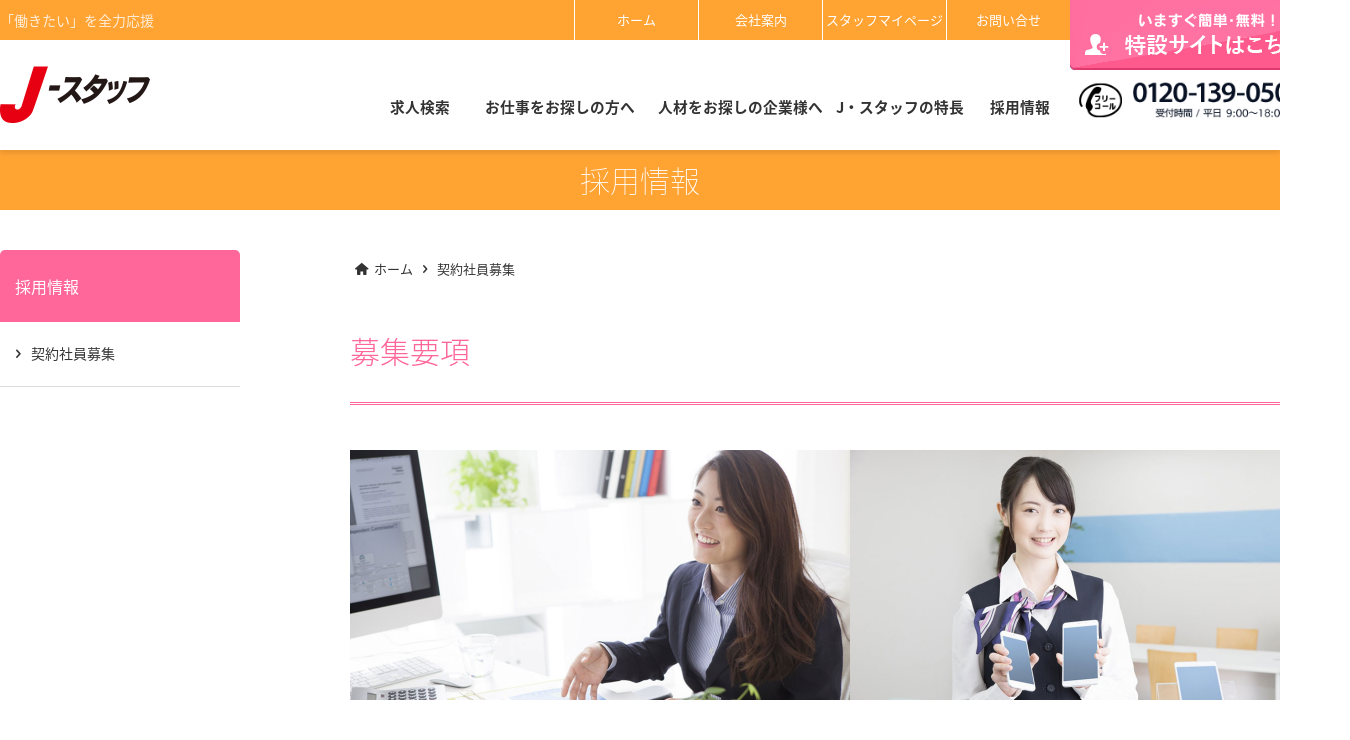

--- FILE ---
content_type: text/html; charset=UTF-8
request_url: https://japan-staff.net/recruit
body_size: 18346
content:
<!DOCTYPE HTML>
<html lang="ja">
<head>
    <meta charset="utf-8">
<meta name="keywords" content="人材派遣,福岡,人材紹介,紹介予定派遣,アウトソーシング,アウトソース,アルバイト,ベスト電器">
<meta name="description" content="九州エリアは福岡を中心に、中国エリアは広島を中心に、人材派遣を展開するJ･スタッフ">
<meta name="viewport" content="width=device-width,initial-scale=1,user-scalable=1">

<link rel="icon" href="/favicon.ico">

<link rel="stylesheet" href="/css/style_pc.css" media="screen and (min-width:769px)"/>
<link rel="stylesheet" href="/css/style_sp.css" media="screen and (max-width:768px)"/>
<link rel="stylesheet" href="/css/support_pc.css" media="screen"/>
<link rel="stylesheet" href="/css/support_sp.css" media="screen and (max-width:768px)"/>

<script src="/js/jquery-1.11.1.min.js"></script>
<script src="/js/jquery-ui.min.js"></script>
<script src="/js/jquery.ah-placeholder.js"></script>
<script src="/js/jquery.bgswitcher.js"></script>
<script src="/js/common.js"></script>

<!--[if lt IE 9]>
<script src="/js/html5.js"></script>
<![endif]-->

<link rel="stylesheet" href="/css/inc_muni.css" media="screen"/>
<link rel="stylesheet" href="/css/inc_btm-btn.css" media="screen"/>

<script src="/js/inc_btm-btn.js"></script>


<!-- Google tag (gtag.js) -->
<script async src="https://www.googletagmanager.com/gtag/js?id=G-CB8N1FPK9P"></script>
<script>
    window.dataLayer = window.dataLayer || [];
    function gtag(){dataLayer.push(arguments);}
    gtag('js', new Date());

    gtag('config', 'G-CB8N1FPK9P');
</script>
<!-- end of Google tag (gtag.js) -->


    <title>契約社員募集｜J・スタッフ</title>

    <script src="https://yubinbango.github.io/yubinbango/yubinbango.js" charset="UTF-8"></script>
    <script src="/js/jquery.autoKana.js"></script>
</head>

<body>

<header>
    <div id="Hd">
        <div class="hum"><a href="javascript:void(0);">MENU</a></div>
        <h1><a href="/"><img src="/img/common/logo.png" alt="J・スタッフ"></a></h1>
        <h2>「働きたい」を全力応援</h2>
        <h3>「働きたい」を全力応援</h3>
        <div class="mb_line"><a href="https://lin.ee/SX5jFDM"><img src="/img/common/ico_line.png" alt="" class="line"></a></div>
        <address><a href="tel:0120139050"><img src="/img/common/head_tel.png" alt="" class="tel"></a><a href="https://lin.ee/SX5jFDM"><img src="/img/common/ico_line.png" alt="" class="line"></a></address>
        <nav>
            <ul>
                <li class="narrow1"><a href="/">求人検索</a></li>
                <li><a href="/staff/">お仕事をお探しの方へ</a>
                    <ul>
                        <li><a href="/staff/">サービスについて</a></li>
                        <li><a href="/staff/flow">就業までのながれ</a></li>
                        <li><a href="/staff/training">各種研修制度</a></li>
                        <li><a href="/staff/support">安心サポート</a></li>
                        <li><a href="/staff/faq">派遣Q&amp;A</a></li>
                        <li><a href="/staff/ttp">紹介予定派遣について</a></li>
                    </ul>
                </li>
                <li><a href="/client/">人材をお探しの企業様へ</a>
                    <ul>
                        <li><a href="/client/">サービス内容</a></li>
                        <li><a href="/client/dispatch">人材派遣システム</a></li>
                        <li><a href="/client/introduce">人材紹介システム</a></li>
                        <li><a href="/client/temptoperm">紹介予定派遣</a></li>
                    </ul>
                </li>
                <li class="narrow2"><a href="/feature/">J・スタッフの特長</a></li>
                <li class="narrow1"><a href="/recruit">採用情報</a></li>
            </ul>
            <ol>
                <li><a href="/">ホーム</a></li>
                <li><a href="/company/">会社案内</a></li>
                <li><a href="https://sm.plusnavi.jp/sta?cid=vR4dqO5">スタッフマイページ</a></li>
                <li><a href="/inquiry">お問い合せ</a></li>
            </ol>
            <p><a href="https://www.japan-staff.biz/"><img src="/img/common/head_staff2023.png" alt="特設サイトはこちら"/><span>スタッフ仮登録フォーム</span></a></p>
        </nav>
    </div>
</header>

<div id="Title">
    <h3>採用情報</h3>
</div>
<div id="Main">
    <div id="Side">
        <div id="Sub">
            <h3>採用情報</h3>
            <ul>
                <li><a href="/recruit">契約社員募集</a></li>
            </ul>
        </div>
    </div>
    <div id="Doc" style="height:auto">
        <div id="Pan">
            <p>契約社員募集</p>
        </div>
    <article>
      <h1>募集要項</h1>
      <p class="SPF"><img src="img/recruit/rec_01_2022.jpg" alt="" class="PC50"><img src="img/recruit/rec_02_2022.jpg" alt="" class="PC50"></p>
      <p class="mid01"><span>家電量販店/携帯販売店のスタッフ 直行直帰 契約社員募集</span></p>
      <p>節約アドバイザー・スマホプラン案内・人と話すことが好きな方、大歓迎！</p>
      <p>家電量販店の携帯コーナーや携帯ショップで受付やご案内のお仕事です。<br>
        スマホプランのご説明や節約のアドバイスをおこないます。</p>
      <p>携帯電話販売が初めての方でも大丈夫。<br>
        大半の方が未経験からスタートしています。</p>
      <p>事前の研修もあり、先輩がついてくれますので、わからないことはすぐ確認できる環境です。</p>
      <p>接客のお仕事に興味がある方、経験を活かしたい方、スキルアップしたい方など。</p>
      <p>新しいことにチャレンジしたい方大歓迎。<br>
        正社員登用制度もあります。<br>
        将来弊社で営業やコーディネーターの仕事をすることもあるかも。</p>
      <p>ぜひお気軽にご応募してください。</p>
      <h2>シフト・収入例</h2>
      <p>1日あたりの実働時間 8時間 シフト制　シフト例：10時～19時、11時～20時<br>
          月給220,000円～270,000円　想定年収 2,640,000円～3,240,000円
        </p>
      <h2>募集要項</h2>
      <table class="recruit">
        <tbody>
          <tr>
            <th>雇用形態</th>
            <td>契約社員 ※試用期間3ヵ月間</td>
          </tr>
          <tr>
            <th>仕事内容</th>
            <td>家電量販店/携帯販売のスタッフ 直行直帰 契約社員募集<br>
              節約アドバイザー スマホプラン案内 人と話すことが好きな方 大歓迎</td>
          </tr>
          <tr>
            <th>応募資格</th>
            <td>・高校卒業以上<br>
              ・経験問わず<br>
              ・転勤なし(部署異動の可能性あり)</td>
          </tr>
          <tr>
            <th>勤務地</th>
            <td>福岡県・大分県・佐賀県・長崎県・熊本県・鹿児島県・沖縄県・山口県</td>
          </tr>
          <tr>
            <th>勤務時間</th>
            <td>1日あたりの実働時間 8時間 シフト制<br>
              シフト例<br>
              10時～19時<br>
              11時～20時</td>
          </tr>
          <tr>
            <th>給与</th>
            <td>月給220,000円～270,000円<br>
              能力・経験等を考慮の上優遇<br>
              試用期間3ヵ月</td>
          </tr>
          <tr>
            <th>交通費</th>
            <td>規定支給</td>
          </tr>
          <tr>
            <th>休日休暇</th>
            <td>・シフト制<br>
              ・有給休暇、介護休暇、育児休暇、産前産後休暇<br>
              ・1週間に1日以上<br>
              ・毎月9日</td>
          </tr>
          <tr>
            <th>福利厚生</th>
            <td>・制服あり・社会保険あり・賞与あり・社員登用あり・残業手当・深夜手当・休日手当規定支給</td>
          </tr>
<!--
          <tr>
            <th>選考手順</th>
            <td>書類選考 →　筆記試験・一次面接 → 二次面接 →　合否決定<br>
              <br>
              [面接場所]<br>
              〒810-0071 福岡県福岡市中央区那の津2丁目1番7号<br>
              株式会社 Ｊ・スタッフ</td>
          </tr>
-->
        </tbody>
      </table>
      <h2>職場環境・雰囲気</h2>
      <p>・20代多数・30代多数・40代多数・女性が多い・にぎやかな職場・アットホーム・初心者活躍中・長く働ける・お客様との対話は多い</p>
      <h2>先輩スタッフからの一言</h2>
      <p><strong>Y.Tさん(入社7年・現在は正社員登用)</strong><br>
        最初は何もわからない状態でお仕事を始めましたが、丁寧な研修とアットホームな環境の中で徐々に馴染んでいき、やりがいのある仕事だと感じるようになりました。お客様に喜んでいただきながら自然と自身のスキルもアップし、SV、マネージャーも経験し現在は正社員として頑張っています。</p>
      <h2>お問い合せフォーム<span>（応募に関するお問い合わせ）</span></h2>

<form method="post" accept-charset="utf-8" id="entryform" class="h-adr" action="/recruit"><div style="display:none;"><input type="hidden" name="_method" value="POST"/><input type="hidden" name="_csrfToken" autocomplete="off" value="0964d1a5e3fb641c8e4e1a51850bd7f3a35bb4bdde960e7334ce6c04167c8c79f616ee795c78563d4355d210a0d2e285b0d6b8ccf7feafcac65fcca79806e47b"/></div>
                <span class="p-country-name" style="display:none;">Japan</span>
                <div class="detail nopad">
                    <p>お問い合わせフォームに入力・送信の上、別途履歴書・職務経歴書を弊社宛（上 記住所）に、郵送ください。<br>追って人事担当者よりご連絡させていただきます。。</p>
                    <p class="small att">※ 必須項目は必ずご記入下さい。</p>
                    <table class="form">
                        <tr class="name">
                            <th>お名前</th>
                            <td>
                                <div> <span>姓</span>
                                    <input type="text" name="name_kanji_l" placeholder="例）田中" id="unkl" required="required" maxlength="100"/>
                                </div>
                                <div> <span>名</span>
                                    <input type="text" name="name_kanji_f" placeholder="例）花子" id="unkf" required="required" maxlength="100"/>
                                </div>
                                                                                            </td>
                        </tr>
                        <tr class="name">
                            <th>フリガナ</th>
                            <td>
                                <div> <span>セイ</span>
                                    <input type="text" name="name_yomi_l" placeholder="例）タナカ" id="unyl" required="required" maxlength="100"/>
                                </div>
                                <div> <span>メイ</span>
                                    <input type="text" name="name_yomi_f" placeholder="例）ハナコ" id="unyf" required="required" maxlength="100"/>
                                </div>
                                                                                            </td>
                        </tr>
                        <tr class="sex not">
                            <th>性別</th>
                            <td>
                                <input type="hidden" name="sex" value=""/><label for="sex-1"><input type="radio" name="sex" value="1" id="sex-1" required="required"><span>男性</span></label><label for="sex-2"><input type="radio" name="sex" value="2" id="sex-2" required="required"><span>女性</span></label>
                                                            </td>
                        </tr>
                        <tr class="zip">
                            <th>郵便番号</th>
                            <td>
                                <input type="text" name="zipcode" class="p-postal-code" placeholder="例）810-0001" maxlength="8" required="required" id="zipcode"/>
                                                            </td>
                        </tr>
                        <tr class="addr">
                            <th>住所</th>
                            <td>
                                <input type="text" name="address" class="jusho p-region p-locality p-street-address p-extended-address" placeholder="例）福岡市中央区天神1-13-21 天神商栄ビル6F" required="required" maxlength="200" id="address"/>
                                                            </td>
                        </tr>
                        <tr class="tel">
                            <th>電話番号</th>
                            <td>
                                <input type="text" name="telephone1" placeholder="例）092" maxlength="6" required="required" id="telephone1"/>&nbsp;-&nbsp;<input type="text" name="telephone2" placeholder="例）714" maxlength="4" required="required" id="telephone2"/>&nbsp;-&nbsp;<input type="text" name="telephone3" placeholder="例）3861" maxlength="4" required="required" id="telephone3"/>
                                                            </td>
                        </tr>
                        <tr class="mail">
                            <th>メールアドレス</th>
                            <td>
                                <input type="text" name="mailaddress" placeholder="例）hanako@japan-staff.net" required="required" id="mailaddress"/>
                                                            </td>
                        </tr>
                        <tr class="text">
                            <th>お問い合せ内容</th>
                            <td>
                                <textarea name="messages" placeholder="ご質問等はこちらにご入力下さい" maxlength="5000" id="messages" rows="5"></textarea>
                                                            </td>
                        </tr>
                    </table>
                </div>
                <div class="btn">
                    <ul>
                        <li class="red"><a href="#" id="submitatag">個人情報の取り扱いを確認する</a></li>
                    </ul>
                </div>
<input type="hidden" name="mode" value="confirm"/>
<div style="display:none;"><input type="hidden" name="_Token[fields]" autocomplete="off" value="7699d19525cb13db3498ae55bea69e485328d86b%3Amode"/><input type="hidden" name="_Token[unlocked]" autocomplete="off" value=""/></div></form>        </article>
    </div>
</div>

<div id="Ent">
    <h3>お仕事探しでお困りの方へ</h3>
    <p>コーディネーターがあなたのご希望に合わせて、ピッタリのお仕事をご紹介します。</p>
    <div><a href="https://japan-staff.jp/">いますぐ簡単！スタッフ登録フォーム</a></div>
</div>
<footer>
    <dl>
        <dt><span>お仕事探しの</span>お問い合せ<span> ／ 人材探しのお問い合せ ／ スタッフ登録会 来社予約</span></dt>
        <dd><a href="tel:0120139050"><img src="/img/common/foot_tel.png" alt=""></a></dd>
        <dd><a href="/inquiry/">Webからのお問い合せ</a></dd>
    </dl>
    <h3>サイトマップ</h3>
    <ul>
        <li><a href="/">ホーム</a></li>
        <li>
            <ul>
                <li><a href="/staff/">お仕事をお探ししたい方へ</a></li>
                <li><a href="/client/">人材をお探しの企業様へ</a></li>
                <li><a href="/feature/">J・スタッフの特長</a></li>
            </ul>
        </li>
        <li><a href="/company/">会社案内</a></li>
        <li><a href="/inquiry/">お問い合せ</a></li>
        <li><a href="/legal/">個人情報保護方針</a></li>
        <li><a href="/legal/specific">特定個人情報等の適正な取扱いに関する基本方針</a></li>
        <li><a href="/legal/policy">個人情報の取り扱いについて</a></li>
        <li><a href="/legal/disclosure">開示対象個人情報に関するご案内</a></li>
        <li><a href="/legal/dispatch">労働派遣事業に関わる情報提供</a></li>
        <li><a href="/legal/antisocial">反社会的勢力の対応に関する基本方針</a></li>
    </ul>
    <div id="Ft">
        <h1><a href="/"><img src="/img/common/logo.png" alt="J・スタッフ"></a></h1>
        <h2></h2>
        <p>労働者派遣事業許可番号　派40-300724　<br>有料職業紹介事業：許可番号 40-ユ-010096</p>
	<div class="yamada">
	<a href="https://www.yamada-holdings.jp/company/corp005.html" target="_blank"><img src="/img/common/bn_yhd.png" alt=""></a>
	</div>
        <ol>
            <li><a href="http://privacymark.jp/" target="_blank"><img src="/img/common/18860142_07_jp.png" alt=""></a></li>
        </ol>
        <span class="crtext">COPYRIGHT c 2017 J-STAFF Ltd. ALL RIGHTS RESERVED.</span>
    </div>
</footer>




<script>
  $(window).on("load", function(){
    if(document.URL.match('detail')) {
      $('body').addClass('is-dtl');
    }
  });
</script>
<div id="BtmBtn">
    <div>
        <a href="/entry"><img src="/img/common/btn_02.png" alt="エントリー"/></a>    </div>
</div>
<div id="DtlBtn">
</div>

<script>
    $(document).ready(function () {

        $.fn.autoKana('#unkl', '#unyl', {
            katakana: true  //true：カタカナ、false：ひらがな（デフォルト）
        });
        $.fn.autoKana('#unkf', '#unyf', {
            katakana: true  //true：カタカナ、false：ひらがな（デフォルト）
        });

    });

    $('#submitatag').click(function () {
        $('#entryform').submit();
    });

</script>

</body>
</html>


--- FILE ---
content_type: text/css
request_url: https://japan-staff.net/css/style_pc.css
body_size: 58140
content:
@charset "UTF-8";
/*フォント*/
@import url("https://fonts.googleapis.com/css?family=Hind");
@import url(//fonts.googleapis.com/earlyaccess/notosansjapanese.css);
@font-face {
  font-family: 'Icons';
  src: url("../font/icons.eot");
  src: url("../font/icons.eot?#iefix") format("embedded-opentype"), url("../font/icons.woff") format("woff"), url("../font/icons.ttf") format("truetype"), url("../font/icons.svg#Icons") format("svg"); }
/*色設定*/
/*フォントサイズ設定*/
/*ベーシック*/
html {
  overflow-y: scroll; }

body, h1, h2, h3, h4, h5, p, ul, ol, li, dl, dt, dd {
  margin: 0px;
  padding: 0px;
  color: #333; }

body {
  background: #fff;
  text-align: center;
  font-size: 16px;
  line-height: 1.4;
  min-width: 100%;
  -webkit-text-size-adjust: 100%; }

li {
  list-style: none; }

a {
  outline: none;
  color: inherit;
  text-decoration: none; }

i {
  font-style: normal;
  font-family: "Icons"; }

b {
  font-weight: normal; }

hr {
  display: none; }

address {
  font-style: normal; }

img, iframe {
  border: 0px;
  vertical-align: bottom; }

.TC {
  text-align: center; }

.TR {
  text-align: right; }

.TL {
  text-align: left; }

.FL {
  float: left; }

.FR {
  float: right; }

.SP {
  display: none; }

.ImgR {
  float: right;
  margin: 0 0 15px 30px; }

.ImgL {
  float: left;
  margin: 0 30px 15px 0; }

.SizeS {
  font-size: 13px; }

.SizeM {
  font-size: 14px; }

.SizeL {
  font-size: 15px; }

.CF {
  *zoom: 1; }
  .CF::before, .CF::after {
    content: " ";
    display: table; }
  .CF::after {
    clear: both; }

.CB {
  clear: both; }

.Img2 li {
  float: left; }
  .Img2 li:first-child {
    margin-left: 0px; }
  .Img2 li img {
    width: 100%; }
  .Img2 li span {
    display: block;
    font-size: 12px;
    padding-top: 5px; }
.Img2 li {
  float: left;
  width: 48.5%;
  margin-left: 3%; }
  .Img2 li:nth-child(2n+1) {
    margin-left: 0px; }

.Img3 li {
  float: left; }
  .Img3 li:first-child {
    margin-left: 0px; }
  .Img3 li img {
    width: 100%; }
  .Img3 li span {
    display: block;
    font-size: 12px;
    padding-top: 5px; }
.Img3 li {
  float: left;
  width: 31%;
  margin-left: 3.5%; }
  .Img3 li:nth-child(3n+1) {
    margin-left: 0px; }

.Img4 li {
  float: left; }
  .Img4 li:first-child {
    margin-left: 0px; }
  .Img4 li img {
    width: 100%; }
  .Img4 li span {
    display: block;
    font-size: 12px;
    padding-top: 5px; }
.Img4 li {
  float: left;
  width: 22.75%;
  margin-left: 3%; }
  .Img4 li:nth-child(4n+1) {
    margin-left: 0px; }

/*フォント設定*/
body, .F0 {
  font-family: "Noto Sans Japanese", "ヒラギノ角ゴ Pro W3","Hiragino Kaku Gothic Pro", "ヒラギノ角ゴ ProN W3","Hiragino Kaku Gothic ProN", "游ゴシック",YuGothic, "メイリオ","Meiryo", "HGPｺﾞｼｯｸM", "Osaka","ＭＳ Ｐゴシック",sans-serif,"Century Gothic",Arial; }

.FI {
  font-family: "Icons"; }

/*フォーム初期化*/
input, select, option, textarea {
  font-family: inherit;
  font-size: auto; }

/*フォーム装飾*/
input[type=checkbox] + span i {
  display: inline-block;
  width: 16px;
  height: 16px;
  -moz-border-radius: 3px;
  -webkit-border-radius: 3px;
  -o-border-radius: 3px;
  -ms-border-radius: 3px;
  border-radius: 3px;
  border: 2px solid rgba(0, 0, 0, 0.2);
  background: #fff;
  vertical-align: -1px;
  margin-right: 5px; }
  input[type=checkbox] + span i::before {
    content: 'チ';
    color: #fff;
    padding: 0 0 0 3px;
    font-size: 11px;
    vertical-align: 2px; }
input[type=checkbox]:checked + span {
  color: #ff6699; }
input[type=checkbox]:checked + span i {
  border-color: #ff6699; }
input[type=checkbox]:checked + span i::before {
  color: #ff6699; }

input[type=radio] + span b {
  display: inline-block;
  width: 16px;
  height: 16px;
  -moz-border-radius: 10px;
  -webkit-border-radius: 10px;
  -o-border-radius: 10px;
  -ms-border-radius: 10px;
  border-radius: 10px;
  border: 2px solid rgba(0, 0, 0, 0.2);
  background: #fff;
  vertical-align: -1px;
  margin-right: 5px; }
  input[type=radio] + span b::before {
    content: '●';
    color: #fff;
    padding: 0 0 0 4px;
    font-size: 8px;
    vertical-align: 4px;
    font-weight: normal; }
input[type=radio]:checked + span {
  color: #ff6699; }
input[type=radio]:checked + span b {
  border-color: #ff6699; }
input[type=radio]:checked + span b::before {
  color: #ff6699; }

::-webkit-input-placeholder {
  color: #000;
  opacity: 0.2; }

:-moz-placeholder {
  color: #000;
  opacity: 0.2; }

.PC50 {
  width: 50%; }

.PC33 {
  width: 33.333%; }

.PC16 {
  width: 16.666%; }

.PC12 {
  width: 12.5%; }

/*横幅*/
#Hd, #Main, .box {
  width: 1350px;
  margin: 0 auto; }

#Doc {
  width: 1000px; }

#Ft {
  width: 85%;
  max-width: 1350px;
  margin: 0 auto; }

body {
  background: #f7f7f7; }

header {
  background: #fff url(../img/common/bg_header.png) repeat-x;
  height: 150px;
  box-shadow: 0px 3px 5px 0px rgba(0, 0, 0, 0.1);
  -moz-box-shadow: 0px 3px 5px 0px rgba(0, 0, 0, 0.1);
  -webkit-box-shadow: 0px 3px 5px 0px rgba(0, 0, 0, 0.1);
  z-index: 2;
  position: relative; }

#Hd {
  position: relative;
  /*ul li:hover ul {display:block;@include Transition(1);}*/ }
  #Hd div.hum {
    display: none; }
  #Hd h1, #Hd h2, #Hd ol, #Hd ul, #Hd p, #Hd address {
    position: absolute; }
  #Hd h1 {
    top: 65px;
    left: 0px; }
    #Hd h1 img {
      height: 60px; }
  #Hd h2 {
    font-size: 14px;
    line-height: 40px;
    color: #fff;
    font-weight: normal;
    opacity: 0.8; }
  #Hd h3 {
    display: none; }
  #Hd p {
    top: 0px;
    right: 0px; }
    #Hd p span {
      display: none; }
  #Hd address {
    top: 70px;
    right: 0px; }
  #Hd ol {
    top: 0px;
    right: 280px; }
    #Hd ol li {
      float: left;
      /*width:185px;*/
      width: 124px;
      line-height: 40px;
      color: #fff;
      font-size: 13px; }
      #Hd ol li a {
        display: block;
        border-left: 1px solid #fff; }
  #Hd ul {
    top: 95px;
    right: 280px; }
    #Hd ul li {
      float: left;
      width: 220px;
      font-weight: bold;
      position: relative; }
      #Hd ul li.narrow1 {
        width: 190px; }
      #Hd ul li.narrow2 {
        width: 160px; }
      #Hd ul li a {
        -webkit-transition: all 0.5s ease;
        -moz-transition: all 0.5s ease;
        -o-transition: all 0.5s ease;
        -ms-transition: all 0.5s ease;
        transition: all 0.5s ease;
        padding-bottom: 15px;
        display: block;
        margin: 0 20px;
        border-bottom: 2px solid #fff; }
      #Hd ul li:hover a {
        border-color: #ff6699; }
      #Hd ul li ul {
        display: none;
        top: -20px;
        right: 0px;
        padding: 60px 0 15px 0;
        background: #fff;
        width: 210px;
        text-align: center;
        box-shadow: 0px 0px 4px 1px rgba(0, 0, 0, 0.1);
        -moz-box-shadow: 0px 0px 4px 1px rgba(0, 0, 0, 0.1);
        -webkit-box-shadow: 0px 0px 4px 1px rgba(0, 0, 0, 0.1);
        -moz-border-radius: 5px;
        -webkit-border-radius: 5px;
        -o-border-radius: 5px;
        -ms-border-radius: 5px;
        border-radius: 5px;
        z-index: -1;
        opacity: 0.98; }
        #Hd ul li ul li {
          float: none;
          width: auto;
          font-size: 14px;
          font-weight: 500;
          line-height: 35px;
          margin: 0 20px;
          border-top: 1px solid #eee;
          color: #666; }
          #Hd ul li ul li a {
            padding: 0px;
            margin: 0px;
            border: 0px; }
          #Hd ul li ul li:first-child {
            border-top: 0px;
            padding-top: 5px; }
          #Hd ul li ul li:hover {
            color: #d20011; }

#Ent {
  display: none; }

footer {
  z-index: 3;
  position: relative;
  background: #fff; }
  footer dl {
    height: 190px;
    background: #ffa333; }
    footer dl dt {
      color: #fff;
      padding: 35px 0 25px 0; }
    footer dl dd {
      display: inline-block;
      vertical-align: middle; }
      footer dl dd img {
        height: 60px; }
      footer dl dd + dd {
        width: 220px;
        height: 60px;
        background: #fff;
        font-size: 15px;
        font-weight: 600;
        border-bottom: 3px solid rgba(0, 0, 0, 0.2);
        -moz-border-radius: 5px;
        -webkit-border-radius: 5px;
        -o-border-radius: 5px;
        -ms-border-radius: 5px;
        border-radius: 5px;
        margin: 0 15px; }
        footer dl dd + dd a {
          display: block;
          line-height: 60px; }
          footer dl dd + dd a::before {
            content: ">";
            color: #ff6699;
            font-family: "Icons";
            margin-right: 10px;
            font-weight: bold;
            font-size: 17px; }
  footer h3 {
    display: none; }
  footer ul {
    height: 60px;
    background: #ffa333;
    border-top: 1px solid rgba(255, 255, 255, 0.5); }
    footer ul li {
      line-height: 60px;
      display: inline-block;
      font-size: 14px;
      color: #fff;
      margin: 0 10px;
      opacity: 0.9; }
      footer ul li ul {
        display: none; }
  footer #Ft {
    position: relative;
    height: 150px; }
    footer #Ft h1, footer #Ft h2, footer #Ft p, footer #Ft ol, footer #Ft span.crtext {
      position: absolute; }
    footer #Ft h1 {
      top: 20px;
      left: 0px; }
      footer #Ft h1 img {
        height: 55px; }
    footer #Ft h2 {
      top: 57px;
      left: 150px;
      font-size: 14px;
      opacity: 0.9; }
      footer #Ft h2 br {
        display: none; }
    footer #Ft p {
      display: block;
      top: 85px;
      left: 0px;
      font-size: 13px; }
      footer #Ft p br {
        display: none; }
    footer #Ft ol {
      right: 0px;
      bottom: 35px; }
      footer #Ft ol li {
        float: left;
        margin-left: 15px; }
        footer #Ft ol li:first-child {
          padding-top: 35px; }
        footer #Ft ol li img {
          width: 90px; }
    footer #Ft span.crtext {
      top: 110px;
      left: 0px;
      font-size: 11px;
      opacity: 0.8; }

#Title {
  background: #ffa333; }
  #Title h3 {
    color: #fff;
    font-size: 30px;
    font-weight: 100;
    line-height: 60px;
    letter-spacing: 0.0em;
    padding-left: 0.0em; }

#Main {
  *zoom: 1;
  padding: 50px 0;
  text-align: left; }
  #Main::before {
    content: " ";
    display: table; }
  #Main::after {
    content: " ";
    display: table;
    clear: both; }

#Pan {
  height: 50px; }
  #Pan p {
    font-size: 13px; }
  #Pan i {
    font-family: 'Icons';
    padding: 0 10px; }
    #Pan i:first-child {
      padding: 0 5px 0 5px;
      vertical-align: 1px; }

#Side {
  width: 240px;
  float: left; }

#Search {
  text-align: left;
  background: #fff;
  width: 100%; }
  #Search h3 {
    line-height: 55px;
    background: #ffa333;
    color: #fff;
    font-weight: bold;
    text-align: center;
    font-size: 17px;
    -moz-border-radius: 5px 5px 0 0;
    -webkit-border-radius: 5px 5px 0 0;
    -o-border-radius: 5px 5px 0 0;
    -ms-border-radius: 5px 5px 0 0;
    border-radius: 5px 5px 0 0; }
  #Search table {
    width: 100%;
    border-collapse: collapse; }
    #Search table tr {
      display: block;
      border-bottom: 2px solid #eee; }
    #Search table th, #Search table td {
      display: block; }
    #Search table th {
      line-height: 40px;
      font-size: 14px;
      font-weight: 600;
      padding-left: 10px;
      cursor: pointer; }
      #Search table th::before {
        content: '－';
        display: inline-block;
        width: 20px;
        height: 20px;
        background: #374252;
        text-align: center;
        line-height: 18px;
        -moz-border-radius: 10px;
        -webkit-border-radius: 10px;
        -o-border-radius: 10px;
        -ms-border-radius: 10px;
        border-radius: 10px;
        color: #fff;
        margin-right: 15px;
        vertical-align: 1px; }
      #Search table th br {
        display: none; }
    #Search table tr.close th::before {
      content: '+';
      line-height: 18px; }
    #Search table td {
      padding: 0 0 20px 20px; }
      #Search table td p {
        display: block;
        font-size: 15px;
        margin: 0 0 5px 0; }
    #Search table select {
      border: 1px solid #ccc;
      -moz-border-radius: 5px;
      -webkit-border-radius: 5px;
      -o-border-radius: 5px;
      -ms-border-radius: 5px;
      border-radius: 5px;
      padding: 5px;
      margin: 5px 0 0 0;
      width: 190px; }
    #Search table label {
      display: block;
      font-size: 14px;
      padding: 5px 0 0 0; }
      #Search table label:hover {
        cursor: pointer; }
      #Search table label input[type=checkbox]:checked + span {
        color: #ff6699; }
        #Search table label input[type=checkbox]:checked + span i {
          color: #ff6699;
          border-color: #ff6699; }
  #Search div.more {
    padding: 0 0 10px 0; }
    #Search div.more p {
      display: none; }
    #Search div.more div {
      text-align: center;
      margin: 20px; }
      #Search div.more div a {
        color: #fff;
        line-height: 50px;
        font-weight: bold;
        display: block;
        background: #ff6699;
        -moz-border-radius: 5px;
        -webkit-border-radius: 5px;
        -o-border-radius: 5px;
        -ms-border-radius: 5px;
        border-radius: 5px;
        border-bottom: 2px solid rgba(0, 0, 0, 0.2); }
        #Search div.more div a::after {
          content: 's';
          font-family: 'Icons';
          margin-left: 5px; }

#Sub {
  width: 100%;
  margin-top: -10px; }
  #Sub h3 {
    background: #ff6699;
    color: #fff;
    padding: 25px 15px;
    -moz-border-radius: 5px 5px 0 0;
    -webkit-border-radius: 5px 5px 0 0;
    -o-border-radius: 5px 5px 0 0;
    -ms-border-radius: 5px 5px 0 0;
    border-radius: 5px 5px 0 0;
    font-size: 16px;
    font-weight: normal; }
  #Sub li {
    font-size: 14px;
    border-bottom: 1px solid #ddd; }
    #Sub li.curr {
      color: #ff6699; }
    #Sub li a {
      display: block;
      padding: 20px 15px 20px 30px;
      text-indent: -1em; }
      #Sub li a::before {
        content: '>';
        font-family: 'Icons';
        padding-right: 10px; }
    #Sub li span {
      display: block;
      margin-left: 0.5em; }

#Doc {
  text-align: left;
  float: right; }

#Top {
  position: fixed;
  bottom: 90px;
  height: 1px;
  width: 100%;
  z-index: 100;
  text-align: center;
  -webkit-transition: all 0.5s ease;
  -moz-transition: all 0.5s ease;
  -o-transition: all 0.5s ease;
  -ms-transition: all 0.5s ease;
  transition: all 0.5s ease;
  opacity: 0; }
  #Top div {
    margin: 0 auto;
    position: relative; }
    #Top div.topa ul {
      width: 98%;
      margin: 0 auto; }
    #Top div li {
      float: left;
      width: 60px;
      height: 60px;
      background: #ff6699;
      -moz-border-radius: 10px;
      -webkit-border-radius: 10px;
      -o-border-radius: 10px;
      -ms-border-radius: 10px;
      border-radius: 10px;
      margin-bottom: 5px;
      border: 2px solid rgba(255, 255, 255, 0.2);
      font-size: 11px;
      line-height: 14px; }
    #Top div.topa li a {
      display: block;
      padding-top: 7px;
      color: #fff;
      opacity: 0.9; }
      #Top div.topa li a::before {
        content: '・';
        font-family: 'Icons';
        display: block;
        font-size: 14px;
        padding-bottom: 3px; }
    #Top div.topa li:first-child {
      float: right; }
      #Top div.topa li:first-child a {
        padding-top: 5px; }
        #Top div.topa li:first-child a::before {
          content: '↑';
          padding-bottom: 4px; }
    #Top div.topb ul {
      width: 60%;
      margin: 0 auto; }
    #Top div.topb li {
      float: left;
      width: 300px;
      height: 60px;
      background: #B60088;
      -moz-border-radius: 10px;
      -webkit-border-radius: 10px;
      -o-border-radius: 10px;
      -ms-border-radius: 10px;
      border-radius: 10px;
      margin-bottom: 5px;
      border: 2px solid rgba(255, 255, 255, 0.2);
      font-size: 11px;
      line-height: 14px; }
    #Top div.topb ul {
      position: relative;
      left: 50%; }
    #Top div.topb li a {
      display: block;
      padding-top: 12px;
      color: #fff;
      opacity: 0.9; }
    #Top div.topb li:first-child {
      position: relative;
      float: left;
      right: 50%; }
  #Top.scroll {
    opacity: 1; }

/*article*/
article {
  padding-bottom: 50px; }
  article h1 {
    border-bottom: 3px double #ff6699;
    padding: 20px 0 30px 0;
    margin: 0 0 45px 0;
    font-weight: 200;
    font-size: 30px;
    color: #ff6699; }
  article h2 {
    font-size: 18px;
    margin: 45px 0 25px 0; }
    article h2::before {
      content: '●';
      font-family: 'Icons';
      color: #ff6699;
      font-weight: normal;
      margin-right: 10px; }
  article p {
    font-size: 14px;
    line-height: 28px;
    margin-bottom: 14px; }
    article p.mid01 {
      font-size: 30px;
      line-height: 50px;
      margin: 40px 0 40px 0; }
    article p.mid02 {
      font-size: 18px;
      color: #ff6699;
      margin: 40px 0 20px 0;
      font-weight: 200; }
  article ul, article ol {
    overflow: hidden;
    position: relative;
    zoom: 100%; }
  article ul::after, article ol::after {
    content: "";
    clear: both;
    height: 0;
    display: block;
    visibility: hidden; }
  article table {
    border-collapse: collapse;
    width: 100%;
    font-size: 14px; }
    article table th, article table td {
      border: 1px solid #ddd;
      padding: 9px 10px; }
    article table th {
      background: #F8f8f8; }
  article hr {
    display: block;
    font-size: 0px;
    height: 0px;
    border: 0px;
    border-bottom: 1px solid #ddd;
    margin: 50px 0; }

/*インデックス*/
#Ind {
  /*header {height:140px;@include Boxshadow(0,0,0,0,#fff);}*/ }
  #Ind .i_visual_sp {
    display: none; }
  #Ind .i_visual {
    display: block;
    height: 610px;
    /*background: url(../img/index/index_visual.jpg) center top;*/
    width: 100%;
    background-color: #FFF;
    background-position: center;
    background-repeat: no-repeat;
    -webkit-background-size: cover;
    -moz-background-size: cover;
    -o-background-size: cover;
    background-size: cover;
    background-position: center top \9;
    background-repeat: repeat-x \9; }
    #Ind .i_visual h1 {
      color: #fff;
      font-size: 45px;
      line-height: 60px;
      font-weight: 500;
      padding-top: 45px;
      text-shadow: 1px 1px 2px rgba(0, 0, 0, 0.7); }
  #Ind .area_text {
    width: 1100px;
    height: 35px;
    line-height: 35px;
    background-color: rgba(0, 167, 225, 0.6);
    text-align: center;
    font-size: 18px;
    font-weight: bold;
    color: #FFF;
    margin: 0 auto 5px auto; }
  #Ind .i_box {
    width: 1320px;
    margin: 0 auto 0 auto;
    background: #fff;
    box-shadow: 0 0 5px 5px rgba(0, 0, 0, 0.1);
    -moz-box-shadow: 0 0 5px 5px rgba(0, 0, 0, 0.1);
    -webkit-box-shadow: 0 0 5px 5px rgba(0, 0, 0, 0.1);
    -moz-border-radius: 0 0 10px 10px;
    -webkit-border-radius: 0 0 10px 10px;
    -o-border-radius: 0 0 10px 10px;
    -ms-border-radius: 0 0 10px 10px;
    border-radius: 0 0 10px 10px;
    position: relative;
    text-align: left;
    padding-bottom: 45px; }
    #Ind .i_box ol {
      position: absolute;
      top: -50px;
      width: 100%;
      display: -webkit-box;
      display: -moz-box;
      display: -ms-box;
      display: -webkit-flexbox;
      display: -moz-flexbox;
      display: -ms-flexbox;
      display: -webkit-flex;
      display: -moz-flex;
      display: -ms-flex;
      display: flex;
      -webkit-box-lines: multiple;
      -moz-box-lines: multiple;
      -webkit-flex-wrap: wrap;
      -moz-flex-wrap: wrap;
      -ms-flex-wrap: wrap;
      flex-wrap: wrap;
      flex-wrap: nowrap; }
      #Ind .i_box ol li {
        min-width: 10%;
        font-weight: bold;
        height: 50px;
        text-align: center;
        font-size: 15px; }
        #Ind .i_box ol li a {
          display: block;
          background: #ffa333;
          color: #fff;
          line-height: 50px;
          -moz-border-radius: 10px 10px 0 0;
          -webkit-border-radius: 10px 10px 0 0;
          -o-border-radius: 10px 10px 0 0;
          -ms-border-radius: 10px 10px 0 0;
          border-radius: 10px 10px 0 0;
          border: 1px solid #84c6ce;
          border-width: 0px 0px 0 0px;
          margin-left: 4px;
          font-size: 20px; }
          #Ind .i_box ol li a.curr {
            background: #fff url(../img/index/yellow.png) repeat-x;
            color: #000; }
        #Ind .i_box ol li:first-child a {
          margin-left: 0px;
          border-left: 0px; }
    #Ind .i_box .i_pn {
      *zoom: 1;
      padding: 30px 40px 40px 40px; }
      #Ind .i_box .i_pn::before {
        content: " ";
        display: table; }
      #Ind .i_box .i_pn::after {
        content: " ";
        display: table;
        clear: both; }
      #Ind .i_box .i_pn div {
        width: 48%;
        float: left; }
        #Ind .i_box .i_pn div + div {
          float: right; }
      #Ind .i_box .i_pn h3 {
        font-size: 18px;
        margin-bottom: 15px;
        line-height: 30px; }
        #Ind .i_box .i_pn h3 img {
          height: 30px;
          margin-right: 10px;
          vertical-align: -6px; }
      #Ind .i_box .i_pn ul {
        border-top: 1px solid #ddd; }
      #Ind .i_box .i_pn li {
        font-size: 13px;
        padding: 13px 0;
        border-bottom: 1px solid #ddd; }
    #Ind .i_box .i_search {
      background: #eee;
      margin: 0 4%;
      *zoom: 1;
      padding: 0 10px; }
      #Ind .i_box .i_search::before {
        content: " ";
        display: table; }
      #Ind .i_box .i_search::after {
        content: " ";
        display: table;
        clear: both; }
      #Ind .i_box .i_search h3 {
        line-height: 55px;
        background: #ffa333;
        color: #fff;
        font-weight: bold;
        text-align: center;
        font-size: 17px;
        margin: 0 -10px; }
      #Ind .i_box .i_search table {
        width: 100%; }
        #Ind .i_box .i_search table th {
          width: 110px;
          text-align: center;
          font-size: 13px;
          font-weight: bold;
          border-bottom: 1px solid #fff;
          padding: 15px 0; }
        #Ind .i_box .i_search table td {
          border-bottom: 1px solid #fff;
          padding: 15px 0; }
          #Ind .i_box .i_search table td p {
            display: inline-block;
            font-size: 15px;
            margin-right: 10px; }
        #Ind .i_box .i_search table select {
          border: 1px solid #ccc;
          -moz-border-radius: 5px;
          -webkit-border-radius: 5px;
          -o-border-radius: 5px;
          -ms-border-radius: 5px;
          border-radius: 5px;
          padding: 5px;
          margin-right: 10px; }
        #Ind .i_box .i_search table label {
          margin-right: 20px;
          font-size: 14px;
        /*input[type=checkbox]:checked + span {color:$Color01;}
      input[type=checkbox]:checked + span i {color:$Color01;border-color:$Color01;}*/ }
          #Ind .i_box .i_search table label:hover {
            cursor: pointer; }
        #Ind .i_box .i_search table tr.close {
          display: none; }
      #Ind .i_box .i_search div.close {
        display: none; }
      #Ind .i_box .i_search div.more {
        padding: 15px 10px 0 110px;
        height: 70px; }
        #Ind .i_box .i_search div.more p {
          color: #666;
          font-size: 16px;
          float: left; }
          #Ind .i_box .i_search div.more p::before {
            content: '+';
            display: inline-block;
            width: 20px;
            height: 20px;
            background: #374252;
            text-align: center;
            line-height: 17px;
            -moz-border-radius: 10px;
            -webkit-border-radius: 10px;
            -o-border-radius: 10px;
            -ms-border-radius: 10px;
            border-radius: 10px;
            color: #fff;
            margin-right: 5px; }
          #Ind .i_box .i_search div.more p span + span {
            display: none; }
          #Ind .i_box .i_search div.more p.open::before {
            content: '-';
            line-height: 15px; }
          #Ind .i_box .i_search div.more p.open span {
            display: none; }
            #Ind .i_box .i_search div.more p.open span + span {
              display: inline-block; }
        #Ind .i_box .i_search div.more div {
          float: right;
          width: 250px;
          text-align: center; }
          #Ind .i_box .i_search div.more div a {
            color: #fff;
            line-height: 50px;
            font-weight: bold;
            display: block;
            background: #ff6699;
            -moz-border-radius: 5px;
            -webkit-border-radius: 5px;
            -o-border-radius: 5px;
            -ms-border-radius: 5px;
            border-radius: 5px; }
            #Ind .i_box .i_search div.more div a::after {
              content: 's';
              font-family: 'Icons';
              margin-left: 5px; }
  #Ind .i_jstaff {
    *zoom: 1;
    padding: 10px 0 70px 0; }
    #Ind .i_jstaff::before {
      content: " ";
      display: table; }
    #Ind .i_jstaff::after {
      content: " ";
      display: table;
      clear: both; }
    #Ind .i_jstaff li {
      float: left;
      width: 23%;
      margin: 0 1%;
      background: #fff;
      -moz-border-radius: 10px;
      -webkit-border-radius: 10px;
      -o-border-radius: 10px;
      -ms-border-radius: 10px;
      border-radius: 10px;
      box-shadow: 1px 1px 4px 0px rgba(0, 0, 0, 0.15);
      -moz-box-shadow: 1px 1px 4px 0px rgba(0, 0, 0, 0.15);
      -webkit-box-shadow: 1px 1px 4px 0px rgba(0, 0, 0, 0.15); }
      #Ind .i_jstaff li a {
        display: block; }
        #Ind .i_jstaff li a img {
          padding: 20px 0 10px 0;
          width: 120px; }
        #Ind .i_jstaff li a h3 {
          font-size: 20px; }
        #Ind .i_jstaff li a p {
          text-align: left;
          font-size: 13px;
          line-height: 20px;
          font-weight: 200;
          padding: 15px 25px 25px 25px; }
      #Ind .i_jstaff li div {
        margin: 15px;
        -moz-border-radius: 5px;
        -webkit-border-radius: 5px;
        -o-border-radius: 5px;
        -ms-border-radius: 5px;
        border-radius: 5px; }
      #Ind .i_jstaff li.a div {
        border: 1px solid #00a7e1; }
      #Ind .i_jstaff li.b div {
        border: 1px solid #139aab; }
      #Ind .i_jstaff li.c div {
        border: 1px solid #e9d758; }
      #Ind .i_jstaff li.d div {
        border: 1px solid #d21a1d; }
  #Ind .i_oshirase, #Ind .i_touroku, #Ind .i_join {
    text-align: left; }
  #Ind .i_oshirase ul {
    margin-top: -5px; }
  #Ind .i_oshirase li {
    font-size: 15px;
    line-height: 20px;
    padding: 5px 0 5px 0px; }
    #Ind .i_oshirase li::before {
      content: '●';
      font-size: 10px;
      margin-right: 10px;
      vertical-align: 2px; }
    #Ind .i_oshirase li span {
      font-size: 16px;
      font-weight: bold;
      color: #000; }
  #Ind .i_touroku h2 span {
    font-size: 20px;
    display: inline-block;
    width: 40px;
    height: 40px;
    background: #ff6699;
    text-align: center;
    color: #fff;
    -moz-border-radius: 20px;
    -webkit-border-radius: 20px;
    -o-border-radius: 20px;
    -ms-border-radius: 20px;
    border-radius: 20px;
    line-height: 40px;
    margin: 0 0 0 3px;
    vertical-align: 3px; }
    #Ind .i_touroku h2 span + span {
      margin: 0 5px 0 -10px; }
  #Ind .i_touroku p {
    font-size: 14px;
    border: 1px solid #ddd;
    padding: 10px;
    margin-top: -10px; }
    #Ind .i_touroku p img {
      height: 40px;
      margin-left: 10px;
      vertical-align: -8px; }
  #Ind .i_join {
    float: right;
    width: 420px; }
    #Ind .i_join iframe {
      width: 420px;
      height: 236px; }
    #Ind .i_join p {
      font-size: 13px;
      line-height: 20px;
      margin-top: 20px; }
  #Ind h2 {
    font-size: 25px;
    margin-bottom: 30px;
    margin-top: 30px;
  }
    #Ind h2 img {
      height: 32px;
      vertical-align: -6px;
      margin-right: 10px; }
  #Ind section.color {
    background: #fff;
    *zoom: 1;
    padding: 50px 0 60px 0; }
    #Ind section.color::before {
      content: " ";
      display: table; }
    #Ind section.color::after {
      content: " ";
      display: table;
      clear: both; }
    #Ind section.color div.box {
      width: 1250px; }

/*各検索トップ*/
.i_pn_pc {
  display: block; }

.i_pn_sp {
  display: none; }

/*検索結果一覧*/
.state {
  border: 1px solid #ddd;
  background: #fff;
  padding: 15px 20px 20px 20px;
  -moz-border-radius: 10px;
  -webkit-border-radius: 10px;
  -o-border-radius: 10px;
  -ms-border-radius: 10px;
  border-radius: 10px;
  margin-bottom: 30px; }
  .state h3 {
    background: #ff6699;
    color: #fff;
    line-height: 25px;
    font-size: 15px;
    display: inline-block;
    margin: 0 0 20px -30px;
    padding: 0 30px; }
  .state ul {
    *zoom: 1; }
    .state ul::before {
      content: " ";
      display: table; }
    .state ul::after {
      content: " ";
      display: table;
      clear: both; }
  .state li {
    float: left;
    font-size: 13px;
    line-height: 20px; }
    .state li::after {
      content: '／';
      padding: 0 10px; }
    .state li:last-child::after {
      content: '';
      padding: 0px; }

.page {
  *zoom: 1;
  padding: 30px 0 20px 0; }
  .page::before {
    content: " ";
    display: table; }
  .page::after {
    content: " ";
    display: table;
    clear: both; }
  .page p {
    float: right;
    font-size: 14px;
    padding-right: 20px;
    margin-top: -10px; }
    .page p strong {
      font-size: 28px; }
    .page p span {
      font-size: 18px; }
  .page ul {
    float: right;
    display: block;
    border: 1px solid #ccc;
    background: #fff;
    height: 25px;
    -moz-border-radius: 5px;
    -webkit-border-radius: 5px;
    -o-border-radius: 5px;
    -ms-border-radius: 5px;
    border-radius: 5px; }
  .page li {
    float: left;
    width: 25px;
    line-height: 25px;
    text-align: center;
    font-size: 12px; }
    .page li a {
      display: block; }
    .page li.curr {
      background: rgba(0, 0, 0, 0.5);
      color: #fff; }
    .page li:first-child {
      -moz-border-radius: 5px 0 0 5px;
      -webkit-border-radius: 5px 0 0 5px;
      -o-border-radius: 5px 0 0 5px;
      -ms-border-radius: 5px 0 0 5px;
      border-radius: 5px 0 0 5px; }

.result ul {
  border-top: 1px solid #ddd; }
.result li {
  padding: 20px 0;
  line-height: 20px;
  border-bottom: 1px solid #ddd; }
  .result li p {
    font-size: 14px;
    padding: 0 10px 0 2.5em; }
    .result li p::before {
      content: '＞';
      font-family: 'Icons';
      color: #d20011;
      margin: 0 0.7em 0 -1.7em; }
  .result li span {
    float: right;
    background: #00a7e1;
    color: #fff;
    line-height: 24px;
    padding: 0 10px;
    -moz-border-radius: 3px;
    -webkit-border-radius: 3px;
    -o-border-radius: 3px;
    -ms-border-radius: 3px;
    border-radius: 3px;
    display: inline-block;
    font-size: 12px;
    margin: 0 10px 0 0;
    margin-top: -2px;
    min-width: 7em;
    text-align: center; }
    .result li span + span {
      background: #139aab;
      margin-left: 30px;
      min-width: 7em; }
  .result li:nth-child(2n-1) {
    background: #fff; }

/*お仕事詳細*/
.detail, .detail2 {
  background: #fff;
  padding: 50px 50px 55px 50px;
  -moz-border-radius: 10px;
  -webkit-border-radius: 10px;
  -o-border-radius: 10px;
  -ms-border-radius: 10px;
  border-radius: 10px; }

.detail h1 {
  font-size: 25px;
  background: url(../img/common/line.png) repeat-x bottom left;
  padding-bottom: 50px;
  margin-bottom: 50px; }
.detail h2 {
  font-size: 18px;
  margin: 45px 0 25px 0; }
  .detail h2::before {
    content: '●';
    font-family: 'Icons';
    color: #ff6699;
    font-weight: normal;
    margin-right: 10px; }
.detail p {
  font-size: 14px;
  line-height: 24px;
  margin-bottom: 14px; }
.detail table {
  font-size: 14px;
  width: 100%;
  border-collapse: collapse;
  border-top: 1px solid #ddd; }
  .detail table th, .detail table td {
    padding: 15px 0;
    border-bottom: 1px solid #ddd;
    text-align: left; }
  .detail table th {
    background: #f7f7f7;
    padding-left: 20px;
    font-weight: normal;
    width: 20%; }
  .detail table td {
    padding-left: 30px; }
    .detail table td a {
      color: #d20011; }
      .detail table td a span {
        border-style: solid;
        border-width: 0 0 1px 0; }
      .detail table td a img {
        width: 20px;
        margin: 0 5px; }
.detail ul {
  *zoom: 1; }
  .detail ul::before {
    content: " ";
    display: table; }
  .detail ul::after {
    content: " ";
    display: table;
    clear: both; }
  .detail ul:first-child {
    margin-bottom: 25px; }
    .detail ul:first-child li {
      float: left;
      min-width: 76px;
      text-align: center;
      color: #fff;
      line-height: 30px;
      background: #00a7e1;
      -moz-border-radius: 3px;
      -webkit-border-radius: 3px;
      -o-border-radius: 3px;
      -ms-border-radius: 3px;
      border-radius: 3px;
      margin-right: 10px;
      font-size: 13px;
      padding: 0 12px; }
      .detail ul:first-child li:first-child {
        background: #139aab; }
      .detail ul:first-child li.no {
        float: right;
        padding: 0 10px;
        background: #808080; }
  .detail ul.img {
    margin-top: 35px;
  /*li {float:left;width:33.3%; &:first-child {margin-left:0px;} img {width:100%;border:1px solid #fff;}
}*/ }
    .detail ul.img li {
      float: left;
      width: 299px;
      border-right: 1px solid #fff;
      overflow: hidden; }
      .detail ul.img li iframe {
        width: 300px;
        height: 200px; }
      .detail ul.img li img {
        width: 300px; }
.detail .form div {
  display: inline-block;
  margin-right: 15px; }
  .detail .form div span {
    display: inline-block;
    line-height: 32px;
    position: relative;
    background: #808080;
    color: #fff;
    width: 45px;
    text-align: center;
    margin: 0 -45px 0 0;
    z-index: 5;
    font-size: 13px;
    vertical-align: top;
    -moz-border-radius: 5px 0 0 5px;
    -webkit-border-radius: 5px 0 0 5px;
    -o-border-radius: 5px 0 0 5px;
    -ms-border-radius: 5px 0 0 5px;
    border-radius: 5px 0 0 5px; }
    .detail .form div span + input[type='text'] {
      padding-left: 50px; }
.detail .form select {
  border: 1px solid #ccc;
  -moz-border-radius: 5px;
  -webkit-border-radius: 5px;
  -o-border-radius: 5px;
  -ms-border-radius: 5px;
  border-radius: 5px;
  padding: 5px;
  margin-right: 10px; }
.detail .form label {
  margin-right: 20px;
  cursor: pointer; }
.detail .form .name input {
  width: 200px; }
.detail .form .number input {
  width: 5em; }
  .detail .form .number input:first-child {
    width: 4em; }
.detail .form .address input {
  width: 95%; }
.detail .form .tel input {
  width: 5em; }
.detail .form .mail input, .detail .form .comp input, .detail .form .url input, .detail .form .addr input {
  width: 95%; }
.detail .form .zip input {
  width: 25%; }
.detail .form .name th::after, .detail .form .number th::after, .detail .form .old th::after, .detail .form .sex th::after, .detail .form .tel th::after, .detail .form .mail th::after, .detail .form .comp th::after, .detail .form .zip th::after, .detail .form .addr th::after {
  content: '必須';
  color: #fff;
  background: #ff6699;
  font-size: 11px;
  float: right;
  display: inline-block;
  width: 3em;
  text-align: center;
  -moz-border-radius: 2px;
  -webkit-border-radius: 2px;
  -o-border-radius: 2px;
  -ms-border-radius: 2px;
  border-radius: 2px;
  line-height: 24px;
  margin-right: 10px; }
.detail .form .not th::after {
  display: none; }
.detail input[type='text'] {
  border: 1px solid #e0e0e0;
  -moz-border-radius: 5px;
  -webkit-border-radius: 5px;
  -o-border-radius: 5px;
  -ms-border-radius: 5px;
  border-radius: 5px;
  background: #f8f8f8;
  font-size: 15px;
  padding: 0 5px;
  line-height: 30px; }
.detail textarea {
  border: 1px solid #e0e0e0;
  -moz-border-radius: 5px;
  -webkit-border-radius: 5px;
  -o-border-radius: 5px;
  -ms-border-radius: 5px;
  border-radius: 5px;
  background: #f8f8f8;
  font-size: 15px;
  padding: 0 5px;
  line-height: 30px;
  width: 95%;
  height: 300px; }
.detail div.thanks ol {
  *zoom: 1;
  margin: 80px 0 80px 0;
  border: 1px solid #ddd;
  padding: 20px;
  -moz-border-radius: 10px;
  -webkit-border-radius: 10px;
  -o-border-radius: 10px;
  -ms-border-radius: 10px;
  border-radius: 10px; }
  .detail div.thanks ol::before {
    content: " ";
    display: table; }
  .detail div.thanks ol::after {
    content: " ";
    display: table;
    clear: both; }
.detail div.thanks li {
  font-size: 14px;
  line-height: 20px;
  margin: 0px;
  font-weight: bold;
  float: left;
  padding-right: 30px; }
  .detail div.thanks li:first-child {
    padding-right: 40px; }
    .detail div.thanks li:first-child.clear {
      float: none;
      margin-bottom: 10px; }
  .detail div.thanks li a {
    color: #d20011;
    font-weight: normal; }
    .detail div.thanks li a::before {
      content: '＞';
      font-family: 'Icons';
      margin-right: 10px;
      font-weight: bold; }
.detail div.thanks h3 {
  font-size: 18px;
  margin-top: 80px; }
.detail div.thanks div.tel {
  margin-left: -10px; }
  .detail div.thanks div.tel img {
    width: 280px; }

.btn {
  padding: 40px 0;
  text-align: center; }
  .btn label {
    display: block;
    padding: 0 0 30px 0;
    font-size: 16px;
    position: relative;
    cursor: pointer; }
    .btn label span {
      padding: 0 5px; }
    .btn label i {
      vertical-align: -4px !important; }
      .btn label i::before {
        vertical-align: 5px !important;
        padding: 0px !important; }
    .btn label a {
      border-style: solid;
      border-width: 0 0 1px 0;
      color: #ff6699;
      margin-right: 5px; }
  .btn ul {
    letter-spacing: -.40em; }
    .btn ul li {
      display: inline-block;
      letter-spacing: normal;
      width: 30%;
      background: #808080;
      margin: 0 20px;
      line-height: 60px;
      -moz-border-radius: 5px;
      -webkit-border-radius: 5px;
      -o-border-radius: 5px;
      -ms-border-radius: 5px;
      border-radius: 5px;
      color: #fff;
      font-weight: 500;
      border-bottom: 3px solid #666; }
      .btn ul li a {
        display: block; }
      .btn ul li.red {
        background: #ff6699;
        border-color: rgba(0, 0, 0, 0.2);
      }

/*会社案内*/
p.comp {
  text-align: right;
  font-size: 16px; }
  p.comp span {
    font-size: 14px; }
    p.comp span b {
      font-size: 18px;
      padding-left: 10px; }
p.mark {
  float: left;
  margin: 0 30px 0 -10px; }
  p.mark img {
    width: 150px; }
  p.mark + p {
    height: 150px;
    padding-top: 20px; }

.c_join {
  display: table; }
  .c_join .c_join_inner {
    display: table-cell;
    vertical-align: middle; }
  .c_join .c_join_text {
    padding-left: 20px; }
  .c_join .c_join_inner p img {
    height: 32px;
    vertical-align: -6px;
    margin-right: 10px; }

/*沿革*/
dl.history dt {
  float: left; }
  dl.history dt span {
    display: block;
    font-size: 13px;
    width: 130px;
    line-height: 26px;
    border: 1px solid #ddd;
    -moz-border-radius: 13px;
    -webkit-border-radius: 13px;
    -o-border-radius: 13px;
    -ms-border-radius: 13px;
    border-radius: 13px;
    text-align: center; }
dl.history dd {
  font-size: 14px;
  padding: 3px 0 15px 160px;
  margin-bottom: 10px; }

/*サービスについて*/
ul.ser {
  *zoom: 1; }
  ul.ser::before {
    content: " ";
    display: table; }
  ul.ser::after {
    content: " ";
    display: table;
    clear: both; }
  ul.ser li {
    float: left;
    width: 23%;
    margin-left: 2.5%; }
    ul.ser li a {
      display: block; }
      ul.ser li a img {
        padding: 20px 0 10px 0;
        width: 120px; }
      ul.ser li a h3 {
        font-size: 20px; }
      ul.ser li a p {
        text-align: left;
        font-size: 13px;
        line-height: 20px;
        font-weight: 200;
        padding: 15px 25px 10px 25px; }
    ul.ser li:first-child {
      margin-left: 0%; }
    ul.ser li div {
      text-align: center;
      -moz-border-radius: 10px;
      -webkit-border-radius: 10px;
      -o-border-radius: 10px;
      -ms-border-radius: 10px;
      border-radius: 10px; }
    ul.ser li.a div {
      border: 1px solid #00a7e1; }
    ul.ser li.b div {
      border: 1px solid #139aab; }
    ul.ser li.c div {
      border: 1px solid #e9d758; }
    ul.ser li.d div {
      border: 1px solid #d21a1d; }
    ul.ser li.e div {
      border: 1px solid #6c4e9d; }

.voice dl {
  margin-top: 50px;
  *zoom: 1; }
  .voice dl::before {
    content: " ";
    display: table; }
  .voice dl::after {
    content: " ";
    display: table;
    clear: both; }
  .voice dl dt {
    font-size: 20px;
    color: #ff6699; }
    .voice dl dt span {
      color: #666;
      font-size: 17px;
      margin-left: 20px; }
  .voice dl dd {
    margin-top: 20px; }
.voice img {
  width: 30px;
  margin: 0 10px 0 -5px;
  vertical-align: -2px; }

/*就業までの流れ*/
article .flow_head {
  background: #ffa333;
  -moz-border-radius: 10px 10px 0 0;
  -webkit-border-radius: 10px 10px 0 0;
  -o-border-radius: 10px 10px 0 0;
  -ms-border-radius: 10px 10px 0 0;
  border-radius: 10px 10px 0 0;
  color: #fff; }
  article .flow_head span {
    float: left;
    font-weight: bold;
    font-family: 'Hind', sans-serif;
    display: inline-block;
    width: 80px;
    text-align: center;
    font-size: 30px;
    line-height: 25px; }
    article .flow_head span::before {
      content: 'STEP';
      display: block;
      font-size: 15px;
      padding-top: 10px; }
  article .flow_head h2 {
    padding: 20px 0 20px 0;
    margin: 0px;
    font-size: 28px;
    color: #fff !important;
    font-weight: 500; }
    article .flow_head h2::before {
      display: none; }
  article .flow_head ul {
    float: right;
    padding: 20px; }
    article .flow_head ul li {
      float: left;
      text-align: center;
      width: 24px;
      line-height: 24px;
      font-size: 12px;
      color: #fff;
      background: #08B2E3;
      margin-left: 5px;
      -moz-border-radius: 12px;
      -webkit-border-radius: 12px;
      -o-border-radius: 12px;
      -ms-border-radius: 12px;
      border-radius: 12px; }
      article .flow_head ul li + li {
        background: #613F75; }
        article .flow_head ul li + li + li {
          background: #ff6699; }

/*各種研修制度＆安心サポート*/
.block1 {
  border: 2px solid #eee;
  padding: 25px 20px;
  -moz-border-radius: 10px;
  -webkit-border-radius: 10px;
  -o-border-radius: 10px;
  -ms-border-radius: 10px;
  border-radius: 10px;
  margin-top: 20px; }
  .block1 h3 {
    color: #ff6699;
    font-size: 18px;
    margin-bottom: 10px; }
    .block1 h3 img {
      width: 32px;
      margin-right: 13px; }
  .block1 p {
    padding-left: 45px; }
  .block1 ul {
    padding-left: 45px; }
    .block1 ul + p {
      margin-top: 10px; }
  .block1 table {
    margin: 0 15px 0 45px;
    width: auto; }
    .block1 table th {
      width: 7.5em;
      height: 40px; }
    .block1 table + p {
      margin: 10px 15px 0 2px;
      font-size: 13px; }
  .block1 li {
    font-size: 14px; }
    .block1 li:before {
      content: '●';
      color: #ff6699;
      margin-right: 15px;
      font-size: 8px;
      vertical-align: 2px; }

p + div.block1 {
  margin-top: 40px; }

/*サービス内容*/
ul.lineup li {
  width: 31.3%;
  margin-left: 3%; }
  ul.lineup li a {
    display: block; }
    ul.lineup li a div {
      padding: 35px 0; }
    ul.lineup li a img {
      padding: 0 0 10px 0;
      width: 100px; }
    ul.lineup li a h3 {
      font-size: 18px; }
  ul.lineup li.a h3 {
    color: #00a7e1; }
  ul.lineup li.d h3 {
    color: #d21a1d; }
  ul.lineup li.e h3 {
    color: #6c4e9d; }

.trouble ul li {
  float: left;
  width: 49%;
  margin-right: 2%;
  margin-bottom: 15px;
  background: #f3f3f3; }
  .trouble ul li p {
    margin: 0px;
    border: 0px solid #ddd;
    padding: 10px; }
    .trouble ul li p::before {
      content: '●';
      color: #ff6699;
      font-size: 10px;
      margin: 0 10px 0 10px; }
  .trouble ul li b {
    padding: 0 4px;
    font-size: 17px;
    font-weight: bold;
    padding-bottom: 5px;
    /*background:url(../img/common/zigzag.png) bottom left repeat-x;color:$Color01;*/ }
.trouble ul > *:first-child + * {
  margin-right: 0px; }
  .trouble ul > *:first-child + * + * + * {
    margin-right: 0px; }
    .trouble ul > *:first-child + * + * + * + * + * {
      margin-right: 0px; }
      .trouble ul > *:first-child + * + * + * + * + * + * + * {
        margin-right: 0px; }
.trouble dl {
  width: 100%;
  margin: 0 auto;
  text-align: center;
  margin-top: -10px; }
  .trouble dl::before {
    content: '＼';
    font-family: 'Icons';
    font-size: 80px;
    line-height: 80px;
    color: #ddd; }
  .trouble dl dt {
    background: #ff6699;
    color: #fff;
    font-size: 20px;
    line-height: 60px;
    -moz-border-radius: 10px 10px 0 0;
    -webkit-border-radius: 10px 10px 0 0;
    -o-border-radius: 10px 10px 0 0;
    -ms-border-radius: 10px 10px 0 0;
    border-radius: 10px 10px 0 0; }
  .trouble dl dd {
    line-height: 60px;
    font-size: 15px;
    font-weight: 600;
    border: 1px solid #ff6699;
    -moz-border-radius: 0 0 10px 10px;
    -webkit-border-radius: 0 0 10px 10px;
    -o-border-radius: 0 0 10px 10px;
    -ms-border-radius: 0 0 10px 10px;
    border-radius: 0 0 10px 10px; }
    .trouble dl dd::before {
      content: '＞';
      font-family: 'Icons';
      color: #ff6699;
      margin-right: 10px; }

/*各サービスページ*/
.triangle {
  border: 1px solid #ddd;
  -moz-border-radius: 10px;
  -webkit-border-radius: 10px;
  -o-border-radius: 10px;
  -ms-border-radius: 10px;
  border-radius: 10px;
  min-height: 280px;
  position: relative; }
  .triangle span img {
    position: absolute;
    right: 20px;
    top: 20px;
    height: 240px; }
  .triangle h3 {
    color: #ff6699;
    font-size: 17px;
    padding: 45px 0 0 40px; }
    .triangle h3 img {
      height: 25px;
      margin-right: 10px; }
  .triangle p {
    margin-right: 350px;
    padding: 30px 0 0 45px; }

dl.points {
  border: 1px solid #ddd;
  -moz-border-radius: 10px;
  -webkit-border-radius: 10px;
  -o-border-radius: 10px;
  -ms-border-radius: 10px;
  border-radius: 10px;
  padding: 25px 30px 0 30px; }
  dl.points p {
    margin: 0px !important; }
  dl.points dt {
    float: left;
    width: 240px;
    padding-top: 15px; }
    dl.points dt span {
      font-family: 'Hind', sans-serif;
      font-weight: bold;
      font-size: 16px;
      line-height: 40px;
      color: #ff6699; }
      dl.points dt span b {
        padding-left: 5px;
        font-weight: bold; }
    dl.points dt p {
      font-size: 17px;
      font-weight: bold; }
  dl.points dd {
    margin-left: 240px;
    border-bottom: 25px solid #fff; }
    dl.points dd p {
      border-left: 1px solid #ff6699;
      padding: 15px 0 15px 30px;
      font-size: 14px;
      line-height: 28px; }
      dl.points dd p.ttp {
        padding-top: 27px;
        padding-bottom: 27px; }

div.steps i {
  font-size: 20px;
  margin-top: -10px;
  height: 40px;
  color: #ff6699;
  display: block;
  z-index: -1;
  text-align: center;
  vertical-align: top;
  position: relative;
  width: 100px; }
  div.steps i:first-child {
    display: none; }
div.steps div {
  border: 1px solid #ff6699;
  -moz-border-radius: 10px;
  -webkit-border-radius: 10px;
  -o-border-radius: 10px;
  -ms-border-radius: 10px;
  border-radius: 10px;
  padding: 20px 0;
  z-index: 1;
  background: #fff;
  position: relative; }
  div.steps div span {
    color: #ff6699;
    float: left;
    width: 100px;
    text-align: center;
    font-size: 30px;
    line-height: 1;
    font-family: 'Hind', sans-serif;
    font-weight: bold;
    padding-top: 5px; }
    div.steps div span::before {
      content: 'STEP';
      display: block;
      font-size: 15px; }
  div.steps div dl {
    margin-left: 110px; }
    div.steps div dl dt {
      font-size: 18px;
      font-weight: bold; }
    div.steps div dl dd p {
      margin: 0 40px 0 0; }
div.jobs ul li {
  border-bottom: 1px solid #ff6699;
  margin-bottom: 20px; }
  div.jobs ul li p {
    background: #ff6699;
    color: #fff;
    font-size: 15px;
    display: inline-block;
    margin: 0px;
    padding: 5px 10px;
    min-width: 7em;
    text-align: center;
    -moz-border-radius: 3px;
    -webkit-border-radius: 3px;
    -o-border-radius: 3px;
    -ms-border-radius: 3px;
    border-radius: 3px; }
  div.jobs ul li ul {
    padding: 20px 0; }
    div.jobs ul li ul li {
      float: left;
      margin: 0px;
      margin-right: 20px;
      border: 0px;
      font-size: 15px;
      font-weight: 500; }
      div.jobs ul li ul li::before {
        content: '・';
        color: #ff6699;
        font-weight: bold;
        margin-right: 5px; }

/*お問い合せ*/
.inq_tel {
  border: 1px solid #ddd;
  padding: 25px 30px; }
  .inq_tel img {
    height: 50px;
    vertical-align: -10px;
    margin-right: 15px; }
  .inq_tel b {
    color: #000;
    font-family: 'Hind', sans-serif;
    font-size: 50px;
    font-weight: bold; }
  .inq_tel span {
    font-size: 14px;
    margin-left: 5px; }

.inq li {
  width: 48%;
  margin-left: 4%;
  float: left;
  text-align: center; }
  .inq li:first-child {
    margin-left: 0px; }
  .inq li a {
    border: 1px solid #ff6699;
    display: block;
    padding: 25px 0;
    -moz-border-radius: 10px;
    -webkit-border-radius: 10px;
    -o-border-radius: 10px;
    -ms-border-radius: 10px;
    border-radius: 10px; }
  .inq li h3 {
    font-size: 20px;
    padding: 0 0 20px 0; }
    .inq li h3::before {
      content: '＞';
      font-family: 'Icons';
      color: #ff6699;
      margin-right: 10px; }
  .inq li p {
    font-size: 13px;
    margin: 0 20px;
    padding-top: 15px;
    border-top: 1px solid #ddd; }

.nopad {
  padding: 0px !important; }

/*法的情報*/
article div.policy h2 {
  font-size: 16px;
  font-weight: 500;
  margin-bottom: 15px; }
  article div.policy h2::before {
    display: none; }
article div.policy li {
  font-size: 14px; }
  article div.policy li ul {
    margin: 5px 0 14px 40px; }
    article div.policy li ul li::before {
      content: '・';
      color: #d20011;
      margin-right: 10px; }

/*サイトマップ*/
.sitemap li {
  font-size: 15px;
  font-weight: 500;
  border-bottom: 1px solid #ddd;
  padding: 10px 0 10px 10px; }
  .sitemap li::before {
    content: '●';
    color: #d20011;
    font-size: 7px;
    font-weight: normal;
    vertical-align: 4px;
    margin-right: 10px; }
  .sitemap li ul {
    margin: 10px 0 10px 40px; }
    .sitemap li ul li {
      border: 0px;
      padding: 0px;
      float: left;
      font-weight: normal;
      margin: 0 20px 0 5px;
      font-size: 14px; }
      .sitemap li ul li::before {
        content: '●';
        font-family: 'Icons';
        vertical-align: 2px; }

/*404*/
#Err {
  border-top: 20px solid #d20011;
  padding: 120px 0 150px 0; }
  #Err h1 {
    padding: 0 0 50px 0;
    font-size: 60px;
    font-weight: 200;
    color: #d20011;
    font-family: 'Hind', sans-serif; }
  #Err p {
    font-size: 16px;
    line-height: 32px;
    margin-bottom: 16px; }
  #Err a {
    margin: 0 auto;
    display: block;
    background: #d20011;
    color: #fff;
    font-size: 15px;
    line-height: 50px;
    width: 150px;
    text-align: center;
    margin-top: 50px;
    -moz-border-radius: 2px;
    -webkit-border-radius: 2px;
    -o-border-radius: 2px;
    -ms-border-radius: 2px;
    border-radius: 2px; }

/*総合*/
.small {
  font-size: 13px !important; }

.att {
  color: #ff6699 !important; }

iframe.gmap {
  border: 0px;
  width: 100%;
  height: 360px; }

input.form-error, textarea.form-error {
  border: 2px solid #ff6699; }

.error-message {
  display: block !important;
  width: 95%;
  margin-top: 5px;
  padding: 5px;
  color: red;
  background-color: #fff0f0;
  border: solid 2px #ffaaaa;
  border-radius: 3px; }

/*新検索結果一覧*/
.result2 {
  border: 1px solid #ddd;
  background: #fff;
  -moz-border-radius: 10px;
  -webkit-border-radius: 10px;
  -o-border-radius: 10px;
  -ms-border-radius: 10px;
  border-radius: 10px;
  padding: 30px 15px; }
  .result2 h2 {
    font-size: 20px;
    padding: 30px 0 50px 0;
    text-align: center; }
  .result2 div {
    border-top: 1px solid #ddd;
    padding: 45px 15px 50px 15px;
    *zoom: 1;
    position: relative; }
    .result2 div::before {
      content: " ";
      display: table; }
    .result2 div::after {
      content: " ";
      display: table;
      clear: both; }
    .result2 div:first-child {
      border-top: 0px; }
    .result2 div h3 {
      font-size: 18px;
      font-weight: bold;
      padding: 0 0 25px 0; }
    .result2 div figure {
      float: right;
      width: 280px;
      margin: 0px;
      padding: 0px;
      margin-left: 20px; }
      .result2 div figure img {
        max-width: 100%; }
    .result2 div table {
      float: left;
      border-collapse: collapse;
      font-size: 13px;
      border-top: 1px solid #eee;
      width: auto;
      clear: none; }
      .result2 div table tr {
        letter-spacing: -.40em;
        float: left; }
      .result2 div table th, .result2 div table td {
        border-bottom: 1px solid #e8e8e8;
        padding: 8px 10px;
        letter-spacing: normal; }
      .result2 div table th {
        background: #F8f8f8; }
    .result2 div ul {
      display: block; }
      .result2 div ul li {
        float: left;
        width: 33.333%;
        border: 1px solid #ddd;
        border-width: 1px 0;
        margin-top: -1px;
        overflow: hidden; }
        .result2 div ul li span, .result2 div ul li p {
          float: left;
          margin: 0px;
          font-size: 13px;
          line-height: 30px; }
        .result2 div ul li span {
          background: #f0f0f0;
          font-weight: bold;
          width: 20%;
          text-align: center; }
        .result2 div ul li p {
          width: 80%;
          text-indent: 10px;
          white-space: nowrap; }
      .result2 div ul::after {
        float: left;
        content: ' ';
        width: 66.666%;
        display: block;
        height: 1px; }
    .result2 div ol {
      float: left;
      padding: 25px 0 0 0;
      letter-spacing: -.40em; }
      .result2 div ol li {
        letter-spacing: normal;
        display: inline-block;
        text-align: center;
        width: 140px;
        line-height: 29px;
        -moz-border-radius: 15px;
        -webkit-border-radius: 15px;
        -o-border-radius: 15px;
        -ms-border-radius: 15px;
        border-radius: 15px;
        background: #ff6699;
        color: #fff;
        font-size: 14px;
        margin: 0 20px 0 0;
        border-bottom: 1px solid rgba(0, 0, 0, 0.2); }
        .result2 div ol li a {
          display: block; }
        .result2 div ol li:hover {
          opacity: 0.5;
          -webkit-transition: all 0.5s ease;
          -moz-transition: all 0.5s ease;
          -o-transition: all 0.5s ease;
          -ms-transition: all 0.5s ease;
          transition: all 0.5s ease; }

.relation {
  margin: 100px 0 0 0;
  background: #ffa333;
  -moz-border-radius: 10px 10px 0 0;
  -webkit-border-radius: 10px 10px 0 0;
  -o-border-radius: 10px 10px 0 0;
  -ms-border-radius: 10px 10px 0 0;
  border-radius: 10px 10px 0 0; }
  .relation h2 {
    color: #fff;
    line-height: 60px;
    font-size: 18px;
    text-align: center; }
  .relation + .result2 {
    border: 0px;
    -moz-border-radius: 0px;
    -webkit-border-radius: 0px;
    -o-border-radius: 0px;
    -ms-border-radius: 0px;
    border-radius: 0px;
    padding-top: 10px; }

div.searchnotice {
  padding: 15px;
  background-color: #fff0f0;
  margin: 10px;
  border-radius: 10px;
  color: #f22; }
div.i_exam {
  margin: 30px auto 90px auto;
  width: 1210px;
  box-shadow: 1px 1px 4px 0px rgba(0, 0, 0, 0.15);
  -moz-box-shadow: 1px 1px 4px 0px rgba(0, 0, 0, 0.15);
  -webkit-box-shadow: 1px 1px 4px 0px rgba(0, 0, 0, 0.15);
  -moz-border-radius: 10px;
  -webkit-border-radius: 10px;
  -o-border-radius: 10px;
  -ms-border-radius: 10px;
  border-radius: 10px;
  background: #fff;
  padding: 30px 0px 30px 60px;
  *zoom: 1; }
  div.i_exam::before {
    content: " ";
    display: table; }
  div.i_exam::after {
    content: " ";
    display: table;
    clear: both; }
  div.i_exam ul li {
    width: 180px;
    float: left;
    margin: 15px 25px; }
    div.i_exam ul li img {
      max-width: 100%; }

/* 社員募集ページ用に追加 */
#Hd ul li {
  width: 170px; }
  #Hd ul li a {
    margin: 0; }
/*  #Hd ul li.narrow1, #Hd ul li.narrow2 {
    width: 130px; }*/
  #Hd ul li ul {
    width: 170px; }
    #Hd ul li ul li {
      margin: 0; }

table.recruit th {
  width: 6em; }

/*追記*/
footer div.yamada {
  position: absolute;
  display: block;
  top: 20px;
  left: 510px; }
  footer div.yamada img {
    vertical-align: middle;
    width: 200px; }

table tr.jobsupport td {
  border-bottom: none;
}
.jobsupport .orange {
  display: flex;
  align-items: center;
  justify-content: center;
  height: 35px;
/*  width: 35%;
  background: #FFA334;
  border-color: rgba(0, 0, 0, 0.2);*/
}
.jobsupport .orange a.support {
/*  color: #fff !important;*/
}
.topsearchbtn {
  padding: 20px 0;
  text-align: center;
}
.topsearchbtn ul li {
  display: inline-block;
  letter-spacing: normal;
  width: 30%;
  background: #808080;
  margin: 0 20px;
  line-height: 40px;
  -moz-border-radius: 5px;
  -webkit-border-radius: 5px;
  -o-border-radius: 5px;
  -ms-border-radius: 5px;
  border-radius: 5px;
  color: #fff;
  font-weight: 500;
  border-bottom: 3px solid #666; }
.topsearchbtn ul li a {
  display: block; }
.topsearchbtn ul li.red {
  background: #ff6699;
  border-color: rgba(0, 0, 0, 0.2);
}
#Hd ul li.narrow2 {
    width: 140px;
}

--- FILE ---
content_type: text/css
request_url: https://japan-staff.net/css/support_pc.css
body_size: 6128
content:
@charset "UTF-8";
li, dd {
  font-size: 92%;
  line-height: 1.7em; }

.strong {
  font-weight: bold; }

.strong28 {
  font-size: 28px;
  font-weight: bold; }

.red {
  color: #ff6699; }

.mt20 {
  margin-top: 20px!important; }

.mt50 {
  margin-top: 50px; }

.ml20 {
  margin-left: 20px; }

.c_fix {
  overflow: hidden; }

.right {
  float: right; }

.left {
  float: left; }

.t_right {
  text-align: right; }

.w600 {
  width: 60%; }

.w720 {
  width: 72%; }

.inline li {
  display: inline; }

/* Q&A*/
.bk_f5 {
  padding: 30px;
  background-color: #F5F5F5; }

.qa .ic li {
  padding-left: 15px;
  background-image: url(../img/ic.png);
  background-repeat: no-repeat;
  background-position: left;
  font-size: 90%;
  line-height: 2em; }
.qa dl {
  margin-top: 50px; }
.qa dt {
  background-image: url(../img/q.png);
  background-repeat: no-repeat;
  padding: 8px 0 8px 50px;
  font-size: 16px;
  font-weight: bold; }
.qa dd {
  background-image: url(../img/a.png);
  background-repeat: no-repeat;
  padding: 8px 0 8px 50px;
  font-size: 14px;
  line-height: 28px;
  margin-top: 10px;
  padding-bottom: 30px;
  border-bottom: 1px dotted #999999;
  margin-bottom: 30px; }

/* 紹介予約派遣について*/
.ttp_flow {
  margin-top: 50px; }

.ttp .w600 {
  margin-top: -50px; }

.flow_con {
  margin-top: 30px;
  border: solid 1px #BE0C0F;
  padding: 20px;
  overflow: hidden;
  border-radius: 10px;
  -webkit-border-radius: 10px;
  -moz-border-radius: 10px; }

.flow_bottom {
  display: block;
  margin: 0 auto; }

.flow_con .left {
  font-size: 16px;
  color: #BE0C0F; }
.flow_con span {
  font-size: 32px;
  display: block;
  margin-top: -8px; }
.flow_con .right {
  width: 93%;
  margin-top: 5px; }

.flow .inline li {
  margin-right: 10px; }
  .flow .inline li img {
    margin-right: 5px; }

/* 終業までの流れ */
.flow_step {
  margin-top: 50px; }

.step_head {
  background-color: #BE0C0F;
  padding: 20px;
  border-top-left-radius: 10px;
  -webkit-border-top-left-radius: 10px;
  -moz-border-top-left-radius: 10px;
  border-top-right-radius: 10px;
  -webkit-border-top-right-radius: 10px;
  -moz-border-top-right-radius: 10px; }
  .step_head h2 {
    margin-top: -50px;
    margin-bottom: 0px;
    padding: 0px;
    color: #FFFFFF;
    font-size: 32px;
    font-weight: normal;
    background-image: url(../img/flow_ic.png);
    background-position: right 50px;
    background-repeat: no-repeat; }
    .step_head h2:before {
      content: ""; }
    .step_head h2 span {
      font-size: 16px;
      display: block;
      margin-bottom: -8px; }

.step_con {
  padding: 20px;
  border: solid 1px #CCCCCC;
  overflow: hidden;
  border-bottom-left-radius: 10px;
  -webkit-border-bottom-left-radius: 10px;
  -moz-border-bottom-left-radius: 10px;
  border-bottom-right-radius: 10px;
  -webkit-border-bottom-right-radius: 10px;
  -moz-border-bottom-right-radius: 10px; }
  .step_con .left {
    width: 58%;
    padding-right: 3%;
    border-right: dotted 1px #999999; }
  .step_con .right {
    width: 35%; }

/* J-スタッフの特徴*/
.next_stage, .point_list {
  margin-top: 20px;
  overflow: hidden; }

.next_stage li {
  float: left;
  width: 350px;
  padding: 20px 0;
  font-size: 24px;
  font-weight: bold;
  text-align: center;
  margin-bottom: 10px; }
  .next_stage li:first-child {
    border: solid 1px #BE0C0E;
    color: #BE0C0E;
    margin-right: 10px; }
  .next_stage li:last-child {
    border: solid 1px #3973B8;
    color: #3973B8; }

.point {
  margin-top: 50px;
  padding: 25px;
  border: solid 1px #CCCCCC;
  border-radius: 10px;
  -webkit-border-radius: 10px;
  -moz-border-radius: 10px;
  overflow: hidden; }
  .point .left {
    width: 18%; }
  .point .right {
    width: 80%; }

.point_head {
  font-size: 18px;
  font-weight: bold;
  color: #ff6699;
  margin-bottom: -5px; }

.point h3 {
  font-size: 140%;
  margin-bottom: 10px; }

.point_list li {
  float: left;
  font-weight: bold;
  margin-right: 10px; }
  .point_list li:before {
    content: '●';
    font-family: 'Icons';
    color: #ff6699;
    font-weight: normal;
    margin-right: 10px; }

/* その他 */
.legal ol li {
  list-style: decimal inside;
  margin-left: 1.2em;
  text-indent: -1.2em; }

ol.list_parentheses {
  margin-top: 20px;
  margin-bottom: 20px; }
  ol.list_parentheses li {
    list-style-type: none;
    list-style-position: inside;
    counter-increment: cnt; }
    ol.list_parentheses li:before {
      display: marker;
      content: "(" counter(cnt) ") "; }

ul.forstaff li {
  background-image: url(../img/ico_pdf.png);
  background-position: left center;
  background-repeat: no-repeat;
  line-height: 35px;
  padding-left: 35px; }

ul.forstaff li a {
  text-decoration: underline; }

ul.forstaff li a:hover {
  text-decoration: none; }

/* 印刷用スタイル */
@media print{
	header {
		display: none;
	}
	#Side {
		display: none;
	}
	#Pan {
		display: none;
	}
	footer {
		display: none;
	}
	#Top {
		display: none;
	}
	#Ent {
		display: none;
	}
	.btn {
		display: none;
	}
	.detail ul.img li img {
		max-width: 33%;
	}
	.detail table th {
		width: 20%;
	}
	.relation, .result2 {
		display: none;
	}
}

/* ページャーを中央に */
.page ul {
    display: flex;
    justify-content: center;
    float: inherit;
    border: inherit;
    background: inherit;
}
.page li {
    float: inherit;
    border-bottom: 1px solid #ccc;
    border-top: 1px solid #ccc;
    border-left: 1px solid #ccc;
    background: #FFF;
}
.page li:last-child {
    border-right: 1px solid #ccc;
}

/* 20241028 LINEアイコン追加 */

#Hd div.mb_line {
	display: none;
}
#Hd ul li {
        width: 180px;
}
#Hd ul li ul {
        width: 180px;
    }
#Hd ul li.narrow1 {
       width: 100px;
}
@media screen and (min-width: 769px) {
	#Hd address {
		display: flex;
		justify-content: center;
		align-items: center;
	}
}
#Hd address a img.tel {
	width:235px;
}
#Hd address a img.line {
	width:45px;
}

.bnr_sp {
	display:none;
}
ul.pdf li {
	list-style:none;
	background-image:url(../img/ico_pdf.png);
	background-position:left center;
	background-repeat:no-repeat;
	line-height:35px;
	padding-left:35px;
}
ul.pdf li a {
	text-decoration:underline;
}
ul.pdf li a:hover {
	text-decoration:none;
}

--- FILE ---
content_type: text/css
request_url: https://japan-staff.net/css/inc_muni.css
body_size: 3487
content:
@charset "UTF-8";
/*モーダルを開くボタン*/
.modal-open {
  background: #fff;
  margin: auto;
  cursor: pointer;
  display: inline-block;
  border: 2px solid #ccc;
  border-radius: 3px;
  z-index: 1;
  font-size: 14px;
  padding: 3px 15px; }

.modal-open::after {
  content: ">";
  color: #ff6699;
  font-family: "Icons";
  margin-left: 10px;
  font-size: 16px; }

/*モーダル本体の指定 + モーダル外側の背景の指定*/
.search-modal-container {
  position: fixed;
  top: 0;
  left: 0;
  width: 100%;
  height: 100%;
  text-align: center;
  background: rgba(0, 0, 0, 0.5);
  padding: 40px 20px;
  overflow: auto;
  opacity: 0;
  visibility: hidden;
  transition: .3s;
  box-sizing: border-box; }

/*モーダル本体の擬似要素の指定*/
.search-modal-container:before {
  content: "";
  display: inline-block;
  vertical-align: middle;
  height: 100%; }

/*モーダル本体に「active」クラス付与した時のスタイル*/
.search-modal-container.active {
  opacity: 1;
  visibility: visible;
  z-index: 1000; }

/*モーダル枠の指定*/
.modal-body {
  position: relative;
  display: inline-block;
  vertical-align: middle;
  max-width: 640px;
  width: 90%; }

/*モーダルを閉じるボタンの指定*/
.modal-close {
  position: absolute;
  display: flex;
  align-items: center;
  justify-content: center;
  top: -40px;
  right: -40px;
  width: 40px;
  height: 40px;
  font-size: 40px;
  color: #fff;
  cursor: pointer; }

/*モーダル内のコンテンツの指定*/
.modal-content {
  background: #fff;
  text-align: left;
  padding: 30px; }
@media screen and (max-width: 768px) {
  .modal-content {
    padding: 30px 10px; } }

.muni-box {
  text-align: center; }
.muni-box ul {
  text-align: left; }
.muni-box ul > li span {
  font-size: 15px;
  font-weight: bold; }
.muni-box ul > li label {
  display: inline-block;
  padding: 3px 0;
  line-height: 16px; }
.muni-box ul > li ul {
  display: -webkit-box;
  display: -moz-box;
  display: -ms-box;
  display: -webkit-flexbox;
  display: -moz-flexbox;
  display: -ms-flexbox;
  display: -webkit-flex;
  display: -moz-flex;
  display: -ms-flex;
  display: flex;
  -webkit-box-lines: multiple;
  -moz-box-lines: multiple;
  -webkit-flex-wrap: wrap;
  -moz-flex-wrap: wrap;
  -ms-flex-wrap: wrap;
  flex-wrap: wrap;
  border-top: 1px solid #808080;
  padding: 10px 0 30px;
  margin-top: 10px;
  width: 100%; }
.muni-box ul > li ul li {
  width: 33.333%;
  font-size: 14px;
  font-weight: normal; }
.muni-box ul > li ul li span {
  font-size: 14px;
  font-weight: normal; }

.muni-box .modal-btn {
  display: inline-block;
  margin: 0 auto 10px;
  background: #ff6699;
  border-radius: 5px;
  padding: 10px 20px;
  color: #fff;
  cursor: pointer;
  font-weight: bold; }

.muni-box .modal-resetbtn {
  display: inline-block;
  margin: 0 auto 10px;
  background: #808080;
  border-radius: 5px;
  padding: 10px 20px;
  color: #fff;
  cursor: pointer;
  font-weight: bold; }

@media screen and (max-width: 768px) {
  .muni-box ul > li ul li {
    width: 50%; } }

#Ind .i_box {
  z-index: auto !important; }

#Ind .i_box .i_search table td p.-muni {
  font-size: 13px;
  line-height: 20px;
  margin-top: 10px;
  opacity: 1;
  color: #ff6699; }

p.-muni {
  font-size: 12px !important;
  opacity: 1;
  margin-right: 15px !important;
  margin-top: 15px !important;
  color: #ff6699;
  display: block !important; }


--- FILE ---
content_type: text/css
request_url: https://japan-staff.net/css/inc_btm-btn.css
body_size: 3717
content:
#Top {
  display: none; }

#BtmBtn {
  position: fixed;
  bottom: 0px;
  left: 0px;
  background: rgba(255, 255, 255, 0.75);
  width: 100%;
  -webkit-transition: all 0.5s ease;
  -moz-transition: all 0.5s ease;
  -o-transition: all 0.5s ease;
  -ms-transition: all 0.5s ease;
  transition: all 0.5s ease;
  opacity: 0;
  z-index: -1; }
  #BtmBtn div {
    padding: 15px 0; }
    #BtmBtn div a {
      display: block;
      -webkit-transition: all 0.5s ease;
      -moz-transition: all 0.5s ease;
      -o-transition: all 0.5s ease;
      -ms-transition: all 0.5s ease;
      transition: all 0.5s ease; }
      #BtmBtn div a:hover {
        opacity: 0.5; }
    #BtmBtn div img {
      width: 96%;
      max-width: 580px; }

body.SCRL #BtmBtn {
  opacity: 1;
  z-index: 100; }

@media screen and (min-width: 600px), print {
  body {
    padding-bottom: 130px; } }
@media screen and (max-width: 600px) {
  body {
    padding-bottom: 15vw; } }
#DtlBtn {
  position: fixed;
  bottom: 0px;
  left: 0px;
  background: rgba(255, 255, 255, 0.75);
  width: 100%;
  -webkit-transition: all 0.5s ease;
  -moz-transition: all 0.5s ease;
  -o-transition: all 0.5s ease;
  -ms-transition: all 0.5s ease;
  transition: all 0.5s ease;
  opacity: 0;
  z-index: -1;
  display: none; }
  #DtlBtn .dtlbtn-box {
    display: -webkit-box;
    display: -moz-box;
    display: -ms-box;
    display: -webkit-flexbox;
    display: -moz-flexbox;
    display: -ms-flexbox;
    display: -webkit-flex;
    display: -moz-flex;
    display: -ms-flex;
    display: flex;
    -webkit-box-lines: multiple;
    -moz-box-lines: multiple;
    -webkit-flex-wrap: wrap;
    -moz-flex-wrap: wrap;
    -ms-flex-wrap: wrap;
    flex-wrap: wrap;
    justify-content: center;
    align-items: center;
    height: 130px; }
    #DtlBtn .dtlbtn-box div {
      width: 100%;
      font-size: 20px;
      line-height: 1.1; }
      #DtlBtn .dtlbtn-box div a {
        display: block;
        padding: 25px 0;
        -webkit-transition: all 0.5s ease;
        -moz-transition: all 0.5s ease;
        -o-transition: all 0.5s ease;
        -ms-transition: all 0.5s ease;
        transition: all 0.5s ease;
        background: #fb0980;
        color: #fff;
        font-weight: bold;
        border-radius: 10px;
        border: 2px solid rgba(0, 0, 0, 0.2);
        border-width: 0 2px 2px 0; }
        #DtlBtn .dtlbtn-box div a:hover {
          opacity: 0.5; }
    #DtlBtn .dtlbtn-box .-app {
      max-width: 500px; }
    #DtlBtn .dtlbtn-box .-tel {
      display: none; }
    @media screen and (max-width: 768px) {
      #DtlBtn .dtlbtn-box {
        height: inherit;
        padding: 15px 0; }
        #DtlBtn .dtlbtn-box div {
          width: 46%;
          margin: 0 1%;
          font-size: 14px; }
          #DtlBtn .dtlbtn-box div a {
            display: -webkit-box;
            display: -moz-box;
            display: -ms-box;
            display: -webkit-flexbox;
            display: -moz-flexbox;
            display: -ms-flexbox;
            display: -webkit-flex;
            display: -moz-flex;
            display: -ms-flex;
            display: flex;
            -webkit-box-lines: multiple;
            -moz-box-lines: multiple;
            -webkit-flex-wrap: wrap;
            -moz-flex-wrap: wrap;
            -ms-flex-wrap: wrap;
            flex-wrap: wrap;
            justify-content: center;
            align-items: center;
            padding: 0 5px;
            height: 60px; }
        #DtlBtn .dtlbtn-box .-tel {
          display: block; } }

body.SCRL #DtlBtn {
  opacity: 1;
  z-index: 100; }

body.is-dtl #BtmBtn {
  display: none; }

body.is-dtl #DtlBtn {
  display: block; }


--- FILE ---
content_type: text/css
request_url: https://japan-staff.net/css/style_sp.css
body_size: 54081
content:
@charset "UTF-8";
/*(c)J-スタッフSP*/
/*フォント*/
@import url("https://fonts.googleapis.com/css?family=Hind");
@import url(//fonts.googleapis.com/earlyaccess/notosansjapanese.css);
@import url("https://fonts.googleapis.com/css?family=Hind");
@import url(//fonts.googleapis.com/earlyaccess/notosansjapanese.css);
@font-face {
  font-family: 'Icons';
  src: url("../font/icons.eot");
  src: url("../font/icons.eot?#iefix") format("embedded-opentype"), url("../font/icons.woff") format("woff"), url("../font/icons.ttf") format("truetype"), url("../font/icons.svg#Icons") format("svg"); }
/*色設定*/
/*フォントサイズ設定*/
/*ベーシック*/
html {
  overflow-y: scroll; }

body, h1, h2, h3, h4, h5, p, ul, ol, li, dl, dt, dd {
  margin: 0px;
  padding: 0px;
  color: #333; }

body {
  background: #fff;
  text-align: center;
  font-size: 16px;
  line-height: 1.4;
  min-width: 100%;
  -webkit-text-size-adjust: 100%; }

li {
  list-style: none; }

a {
  outline: none;
  color: inherit;
  text-decoration: none; }

i {
  font-style: normal;
  font-family: "Icons"; }

b {
  font-weight: normal; }

hr {
  display: none; }

address {
  font-style: normal; }

img, iframe {
  border: 0px;
  vertical-align: bottom; }

.TC {
  text-align: center; }

.TR {
  text-align: right; }

.TL {
  text-align: left; }

.FL {
  float: left; }

.FR {
  float: right; }

.SP {
  display: none; }

.ImgR {
  float: right;
  margin: 0 0 15px 30px; }

.ImgL {
  float: left;
  margin: 0 30px 15px 0; }

.SizeS {
  font-size: 13px; }

.SizeM {
  font-size: 14px; }

.SizeL {
  font-size: 15px; }

.CF {
  *zoom: 1; }
  .CF::before, .CF::after {
    content: " ";
    display: table; }
  .CF::after {
    clear: both; }

.CB {
  clear: both; }

.Img2 li {
  float: left; }
  .Img2 li:first-child {
    margin-left: 0px; }
  .Img2 li img {
    width: 100%; }
  .Img2 li span {
    display: block;
    font-size: 12px;
    padding-top: 5px; }
.Img2 li {
  float: left;
  width: 48.5%;
  margin-left: 3%; }
  .Img2 li:nth-child(2n+1) {
    margin-left: 0px; }

.Img3 li {
  float: left; }
  .Img3 li:first-child {
    margin-left: 0px; }
  .Img3 li img {
    width: 100%; }
  .Img3 li span {
    display: block;
    font-size: 12px;
    padding-top: 5px; }
.Img3 li {
  float: left;
  width: 31%;
  margin-left: 3.5%; }
  .Img3 li:nth-child(3n+1) {
    margin-left: 0px; }

.Img4 li {
  float: left; }
  .Img4 li:first-child {
    margin-left: 0px; }
  .Img4 li img {
    width: 100%; }
  .Img4 li span {
    display: block;
    font-size: 12px;
    padding-top: 5px; }
.Img4 li {
  float: left;
  width: 22.75%;
  margin-left: 3%; }
  .Img4 li:nth-child(4n+1) {
    margin-left: 0px; }

/*フォント設定*/
body, .F0 {
  font-family: "Noto Sans Japanese", "ヒラギノ角ゴ Pro W3","Hiragino Kaku Gothic Pro", "ヒラギノ角ゴ ProN W3","Hiragino Kaku Gothic ProN", "游ゴシック",YuGothic, "メイリオ","Meiryo", "HGPｺﾞｼｯｸM", "Osaka","ＭＳ Ｐゴシック",sans-serif,"Century Gothic",Arial; }

.FI {
  font-family: "Icons"; }

/*フォーム初期化*/
input, select, option, textarea {
  font-family: inherit;
  font-size: auto; }

/*フォーム装飾*/
input[type=checkbox] + span i {
  display: inline-block;
  width: 16px;
  height: 16px;
  -moz-border-radius: 3px;
  -webkit-border-radius: 3px;
  -o-border-radius: 3px;
  -ms-border-radius: 3px;
  border-radius: 3px;
  border: 2px solid rgba(0, 0, 0, 0.2);
  background: #fff;
  vertical-align: -1px;
  margin-right: 5px; }
  input[type=checkbox] + span i::before {
    content: 'チ';
    color: #fff;
    padding: 0 0 0 3px;
    font-size: 11px;
    vertical-align: 2px; }
input[type=checkbox]:checked + span {
  color: #ff6699; }
input[type=checkbox]:checked + span i {
  border-color: #ff6699; }
input[type=checkbox]:checked + span i::before {
  color: #ff6699; }

input[type=radio] + span b {
  display: inline-block;
  width: 16px;
  height: 16px;
  -moz-border-radius: 10px;
  -webkit-border-radius: 10px;
  -o-border-radius: 10px;
  -ms-border-radius: 10px;
  border-radius: 10px;
  border: 2px solid rgba(0, 0, 0, 0.2);
  background: #fff;
  vertical-align: -1px;
  margin-right: 5px; }
  input[type=radio] + span b::before {
    content: '●';
    color: #fff;
    padding: 0 0 0 4px;
    font-size: 8px;
    vertical-align: 4px;
    font-weight: normal; }
input[type=radio]:checked + span {
  color: #ff6699; }
input[type=radio]:checked + span b {
  border-color: #ff6699; }
input[type=radio]:checked + span b::before {
  color: #ff6699; }

::-webkit-input-placeholder {
  color: #000;
  opacity: 0.2; }

:-moz-placeholder {
  color: #000;
  opacity: 0.2; }

/*フォント*/
@font-face {
  font-family: 'Icons';
  src: url("../font/icons.eot");
  src: url("../font/icons.eot?#iefix") format("embedded-opentype"), url("../font/icons.woff") format("woff"), url("../font/icons.ttf") format("truetype"), url("../font/icons.svg#Icons") format("svg"); }
body {
  background: #fff; }

img {
  max-width: 100%; }

* {
  -webkit-appearance: none; }

#Hd {
  position: relative;
  background: #fff;
  height: 50px;
  border-bottom: 5px solid #ffa333 !important; }
  #Hd div.hum {
    position: absolute;
    right: 0px;
    top: 5px;
    font-size: 10px; }
    #Hd div.hum a {
      display: block;
      width: 45px;
      height: 45px;
      border-left: 1px solid #ddd; }
      #Hd div.hum a::before {
        content: "三";
        font-family: "Icons";
        display: block;
        font-size: 16px;
        line-height: 20px;
        padding-top: 5px; }
      #Hd div.hum a.open::before {
        content: "×"; }
  #Hd h1, #Hd h2, #Hd nav {
    position: absolute; }
  #Hd h1 {
    left: 5px;
    top: 11px;
    font-size: 0px; }
    #Hd h1 img {
      height: 30px; }
  #Hd h2 {
    left: 0px;
    top: 0px;
    text-align: left;
    width: 100%;
    line-height: 5px;
    background: #ffa333 !important;
    font-size: 0px;
    font-weight: normal;
    color: #fff; }
  #Hd h3 {
    font-size: 10px;
    line-height: 14px;
    text-align: left;
    padding: 12px 0 0 90px;
    font-weight: normal; }
  #Hd address {
    display: none; }
  #Hd nav {
    display: none;
    top: 50px;
    background: #ffa333;
    width: 100%;
    z-index: 10000; }
    #Hd nav ul ul {
      display: none; }
    #Hd nav li, #Hd nav p {
      border-bottom: 1px solid rgba(255, 255, 255, 0.5);
      line-height: 39px;
      text-align: right;
      padding-right: 15px;
      font-size: 14px; }
    #Hd nav li a {
      display: block;
      color: #fff; }
    #Hd nav p a {
      display: block;
      color: #fff; }
    #Hd nav p img {
      display: none; }
    #Hd nav ol li:first-child {
      display: none; }

#Ent {
  border: 1px solid #ddd;
  background: #fff;
  margin: 30px 10px 0 10px;
  -moz-border-radius: 10px;
  -webkit-border-radius: 10px;
  -o-border-radius: 10px;
  -ms-border-radius: 10px;
  border-radius: 10px;
  border-radius: 10px; }
  #Ent h3 {
    background: #ffa333;
    color: #fff;
    font-size: 14px;
    line-height: 40px;
    -moz-border-radius: 10px 10px 0 0;
    -webkit-border-radius: 10px 10px 0 0;
    -o-border-radius: 10px 10px 0 0;
    -ms-border-radius: 10px 10px 0 0;
    border-radius: 10px 10px 0 0; }
  #Ent p {
    margin: 15px;
    font-size: 13px;
    line-height: 18px;
    text-align: left; }
  #Ent div {
    margin: 15px;
    background: #ff6699;
    -moz-border-radius: 5px;
    -webkit-border-radius: 5px;
    -o-border-radius: 5px;
    -ms-border-radius: 5px;
    border-radius: 5px;
    box-shadow: 0 3px 0 0 #980a0c;
    -moz-box-shadow: 0 3px 0 0 #980a0c;
    -webkit-box-shadow: 0 3px 0 0 #980a0c; }
    #Ent div a {
      color: #fff;
      font-size: 13px;
      line-height: 40px; }

#Sub {
  background: rgba(255, 102, 153, 0.15);
  padding: 0 0 15px 0; }
  #Sub h3 {
    font-size: 15px;
    color: #ff6699;
    line-height: 40px;
    border-bottom: 1px solid rgba(255, 102, 153, 0.5); }
  #Sub ul {
    letter-spacing: -.40em; }
  #Sub li {
    display: inline-block;
    letter-spacing: normal;
    min-width: 45%;
    margin: 0 2%;
    font-size: 14px;
    line-height: 25px;
    padding-top: 5px;
    border-bottom: 1px solid rgba(255, 102, 153, 0.5);
    color: #323232; }
    #Sub li.curr a {
      color: #ff6699; }

#Search {
  text-align: left;
  display: none; }
  #Search h3 {
    line-height: 40px;
    background: #374252;
    color: #fff;
    text-align: center;
    font-size: 15px;
    margin: 10px 10px 0 10px; }
    #Search h3::before {
      content: '↓';
      font-family: 'Icons';
      font-weight: normal;
      margin-right: 5px;
      vertical-align: 2px; }
    #Search h3::after {
      content: '開く';
      margin-right: 1em; }
    #Search h3.open::before {
      content: '↑'; }
    #Search h3.open::after {
      content: '閉じる';
      margin-right: 0px; }
  #Search .i_search {
    background: #eee;
    margin: 0px 10px 0 10px;
    *zoom: 1;
    padding: 0 10px;
    display: none; }
    #Search .i_search::before {
      content: " ";
      display: table; }
    #Search .i_search::after {
      content: " ";
      display: table;
      clear: both; }
    #Search .i_search h3 {
      display: none; }
    #Search .i_search table {
      width: 100%; }
      #Search .i_search table th, #Search .i_search table td {
        display: block; }
      #Search .i_search table th {
        font-size: 13px;
        padding: 10px 0 5px 0; }
        #Search .i_search table th br {
          display: none; }
      #Search .i_search table td {
        border-bottom: 2px solid #fff;
        *zoom: 1; }
        #Search .i_search table td::before {
          content: " ";
          display: table; }
        #Search .i_search table td::after {
          content: " ";
          display: table;
          clear: both; }
        #Search .i_search table td p {
          font-size: 15px;
          margin: 0 10px 5px 0; }
      #Search .i_search table select {
        font-size: 16px;
        line-height: 30px;
        padding: 0 30px 0 10px;
        margin: 0 0 5px 0;
        background: #fff;
        border: 1px solid #ccc;
        -moz-border-radius: 5px;
        -webkit-border-radius: 5px;
        -o-border-radius: 5px;
        -ms-border-radius: 5px;
        border-radius: 5px; }
      #Search .i_search table span.select {
        position: relative;
        display: inline-block;
        float: left;
        margin-right: 10px; }
        #Search .i_search table span.select::after {
          position: absolute;
          content: '↓';
          font-family: 'Icons';
          right: 8px;
          top: 10px;
          font-size: 9px; }
      #Search .i_search table label {
        font-size: 15px;
        display: block;
        float: left;
        min-width: 50%;
        padding: 5px 0; }
        #Search .i_search table label:hover {
          cursor: pointer; }
        #Search .i_search table label input[type=checkbox]:checked + span {
          color: #ff6699; }
          #Search .i_search table label input[type=checkbox]:checked + span i {
            color: #ff6699;
            border-color: #ff6699; }
      #Search .i_search table tr.close {
        display: block; }
    #Search .i_search div.more {
      padding: 15px 0 15px 0px; }
      #Search .i_search div.more p {
        color: #666;
        font-size: 14px;
        margin-bottom: 15px; }
        #Search .i_search div.more p::before {
          content: '+';
          display: inline-block;
          width: 20px;
          height: 20px;
          background: #374252;
          text-align: center;
          line-height: 17px;
          -moz-border-radius: 10px;
          -webkit-border-radius: 10px;
          -o-border-radius: 10px;
          -ms-border-radius: 10px;
          border-radius: 10px;
          color: #fff;
          margin-right: 5px; }
        #Search .i_search div.more p span + span {
          display: none; }
        #Search .i_search div.more p.open::before {
          content: '-';
          line-height: 15px; }
        #Search .i_search div.more p.open span {
          display: none; }
          #Search .i_search div.more p.open span + span {
            display: inline-block; }
      #Search .i_search div.more div {
        text-align: center;
        width: 100%; }
        #Search .i_search div.more div a {
          color: #fff;
          line-height: 40px;
          font-weight: bold;
          display: block;
          background: #ff6699;
          -moz-border-radius: 5px;
          -webkit-border-radius: 5px;
          -o-border-radius: 5px;
          -ms-border-radius: 5px;
          border-radius: 5px;
          border-bottom: 3px solid rgba(0, 0, 0, 0.2); }
          #Search .i_search div.more div a::after {
            content: 's';
            font-family: 'Icons';
            margin-left: 5px; }

#Title, #Pan {
  display: none; }

footer {
  z-index: 3;
  position: relative;
  background: #fff;
  margin-top: 40px;
  padding-bottom: 30px; }
  footer dl {
    background: #ffa333;
    padding: 0 10px 15px 10px; }
    footer dl dt {
      color: #fff;
      padding: 15px 0 5px 0;
      font-size: 15px; }
      footer dl dt span {
        display: none; }
    footer dl dd {
      display: inline-block;
      vertical-align: middle; }
      footer dl dd img {
        width: 300px; }
      footer dl dd + dd {
        width: 260px;
        height: 40px;
        margin-top: 10px;
        background: #fff;
        font-size: 15px;
        font-weight: 600;
        border-bottom: 3px solid rgba(0, 0, 0, 0.2);
        -moz-border-radius: 5px 5px 7px 7px;
        -webkit-border-radius: 5px 5px 7px 7px;
        -o-border-radius: 5px 5px 7px 7px;
        -ms-border-radius: 5px 5px 7px 7px;
        border-radius: 5px 5px 7px 7px; }
        footer dl dd + dd a {
          display: block;
          line-height: 40px; }
          footer dl dd + dd a::before {
            content: ">";
            color: #ff6699;
            font-family: "Icons";
            margin-right: 10px;
            font-weight: bold;
            font-size: 17px; }
  footer h3, footer ul li {
    text-indent: 10px;
    text-align: left; }
  footer h3 {
    display: block;
    border-top: 1px solid rgba(255, 255, 255, 0.5);
    background: #ffa333;
    color: #fff;
    line-height: 35px;
    font-size: 12px;
    font-weight: normal; }
    footer h3::before {
      content: '↓';
      font-family: 'Icons';
      margin-right: 5px; }
    footer h3.open::before {
      content: '↑'; }
  footer ul {
    background: #fff;
    display: none; }
    footer ul li {
      font-size: 10px;
      line-height: 30px;
      border-bottom: 1px solid #ddd; }
      footer ul li ul {
        margin-bottom: -1px;
        display: block;
        border: 0px; }
  footer #Ft {
    position: relative;
    height: 110px;
    text-align: left; }
    footer #Ft h1, footer #Ft h2, footer #Ft p, footer #Ft ol, footer #Ft span.crtext {
      position: absolute; }
    footer #Ft h1 {
      left: 10px;
      top: 10px;
      font-size: 0px; }
      footer #Ft h1 img {
        height: 35px; }
    footer #Ft h2 {
      display: none;
      left: 100px;
      top: 15px;
      font-size: 11px;
      line-height: 15px;
      opacity: 0.9; }
    footer #Ft p {
      left: 10px;
      top: 50px;
      font-size: 10px;
      line-height: 15px; }
    footer #Ft ol {
      right: 10px;
      top: 15px; }
      footer #Ft ol li {
        margin-bottom: 5px; }
        footer #Ft ol li img {
          width: 50px; }
    footer #Ft span.crtext {
      left: 10px;
      bottom: 15px;
      font-size: 8px;
      opacity: 0.8; }

#Top {
  transform: translate3d(0, 0, 0);
  position: fixed;
  bottom: -41px;
  z-index: 100;
  text-align: center;
  border-top: 1px solid rgba(255, 255, 255, 0.4);
  -webkit-transition: all 0.5s ease;
  -moz-transition: all 0.5s ease;
  -o-transition: all 0.5s ease;
  -ms-transition: all 0.5s ease;
  transition: all 0.5s ease;
  width: 100%;
  opacity: 0; }
  #Top div.topa ul {
    width: 100%; }
  #Top div.topa li {
    float: right;
    width: 50%;
    font-size: 12px;
    text-align: center;
    line-height: 40px;
    background: #ff6699; }
    #Top div.topa li a {
      display: block;
      color: #fff;
      opacity: 0.9; }
      #Top div.topa li a::before {
        content: '・';
        font-family: 'Icons';
        padding-right: 5px; }
      #Top div.topa li a br {
        display: none; }
    #Top div.topa li:first-child a {
      border-left: 1px solid rgba(255, 255, 255, 0.4); }
      #Top div.topa li:first-child a::before {
        content: '↑'; }
  #Top div.topb {
    width: 100%;
    position: fixed;
    bottom: 42px; }
    #Top div.topb ul {
      width: 100%; }
    #Top div.topb li {
      float: right;
      width: 100%;
      height: 41px;
      font-size: 12px;
      text-align: center;
      line-height: 15px;
      background: #B60088; }
      #Top div.topb li a {
        margin-top: 4px;
        display: block;
        color: #fff;
        opacity: 0.9; }
  #Top.scroll {
    bottom: 0px;
    opacity: 1; }

article {
  padding: 15px 15px 0 15px;
  text-align: left; }
  article::after {
    content: '';
    display: block;
    border-bottom: 1px solid #ddd;
    margin: 30px -15px 0 -15px; }
  article .SPF {
    margin: 0 -15px; }
  article h1 {
    border-bottom: 3px double #ff6699;
    padding: 10px 0 15px 15px;
    margin: 0 -15px 20px -15px;
    font-weight: 200;
    font-size: 16px;
    color: #ff6699; }
    article h1 + p.SPF {
      margin-top: -20px; }
  article h2 {
    font-size: 14px;
    margin: 20px 0 15px 0; }
    article h2::before {
      content: '●';
      font-family: 'Icons';
      color: #ff6699;
      font-weight: normal;
      margin-right: 10px; }
  article p {
    font-size: 13px;
    line-height: 2;
    margin-bottom: 13px; }
    article p.mid01 {
      font-size: 15px;
      line-height: 30px;
      margin: 20px 0 20px 0;
      font-weight: bold; }
    article p.mid02 {
      font-size: 15px;
      color: #ff6699;
      margin: 20px 0 10px 0;
      font-weight: 200; }
  article ul, article ol {
    overflow: hidden;
    position: relative;
    zoom: 100%; }
  article ul::after, article ol::after {
    content: "";
    clear: both;
    height: 0;
    display: block;
    visibility: hidden; }
  article table {
    border-collapse: collapse;
    width: 100%;
    font-size: 13px; }
    article table th, article table td {
      display: block;
      border: 1px solid #ddd;
      margin-bottom: -1px;
      padding: 5px 5px; }
    article table th {
      background: #F8f8f8; }
  article hr {
    display: block;
    font-size: 0px;
    height: 0px;
    border: 0px;
    border-bottom: 1px solid #ddd;
    margin: 25px -15px; }

/*インデックス*/
#Ind {
  background: #f7f7f7; }
  #Ind .i_visual {
    display: none; }
  #Ind .i_visual_sp {
    display: block;
    height: 125px;
    background: url(../img/index/index_visual.jpg);
    -webkit-background-size: cover;
    -moz-background-size: cover;
    -o-background-size: cover;
    background-size: cover; }
    #Ind .i_visual_sp h1 {
      color: #fff;
      font-size: 22px;
      line-height: 30px;
      font-weight: 500;
      padding-top: 15px;
      text-shadow: 1px 1px 1px rgba(0, 0, 0, 0.9); }
  #Ind .i_box {
    background: #fff;
    box-shadow: 0 0 5px 5px rgba(0, 0, 0, 0.1);
    -moz-box-shadow: 0 0 5px 5px rgba(0, 0, 0, 0.1);
    -webkit-box-shadow: 0 0 5px 5px rgba(0, 0, 0, 0.1);
    margin: -35px 10px 0 10px;
    padding: 10px;
    -moz-border-radius: 10px;
    -webkit-border-radius: 10px;
    -o-border-radius: 10px;
    -ms-border-radius: 10px;
    border-radius: 10px; }
    #Ind .i_box ol {
      *zoom: 1; }
      #Ind .i_box ol::before {
        content: " ";
        display: table; }
      #Ind .i_box ol::after {
        content: " ";
        display: table;
        clear: both; }
      #Ind .i_box ol li {
        float: left;
        width: 50%; }
        #Ind .i_box ol li a {
          display: block;
          background: #ffa333;
          color: #fff;
          line-height: 40px;
          margin: 1px;
          font-size: 20px; }
  #Ind .i_pn, #Ind .i_search, #Ind .box {
    display: none; }

/*各検索トップ*/
#Ser {
  /*position: relative;
  padding-bottom: 420px;*/
  text-align: left; }

.i_pn_pc {
  display: none; }

.i_pn_sp {
  display: block; }

#Ser .i_pn {
  /*position: absolute;
  bottom: 0px;
  height: 420px;*/ }
  #Ser .i_pn div {
    border: 1px solid #ddd;
    margin: 20px 10px;
    -moz-border-radius: 10px;
    -webkit-border-radius: 10px;
    -o-border-radius: 10px;
    -ms-border-radius: 10px;
    border-radius: 10px; }
  #Ser .i_pn h3 {
    font-size: 16px;
    margin: 10px 0px 10px 10px;
    line-height: 30px; }
    #Ser .i_pn h3 img {
      height: 24px;
      margin-right: 5px;
      vertical-align: -4px; }
  #Ser .i_pn li {
    font-size: 13px;
    line-height: 15px;
    padding: 8px 10px;
    border-top: 1px solid #ddd; }
#Ser .i_search {
  background: #eee;
  margin: 10px 10px 0 10px;
  *zoom: 1;
  padding: 0 10px; }
  #Ser .i_search::before {
    content: " ";
    display: table; }
  #Ser .i_search::after {
    content: " ";
    display: table;
    clear: both; }
  #Ser .i_search h3 {
    line-height: 40px;
    background: #374252;
    color: #fff;
    text-align: center;
    font-size: 16px;
    margin: 0 -10px; }
  #Ser .i_search table {
    width: 100%; }
    #Ser .i_search table th, #Ser .i_search table td {
      display: block; }
    #Ser .i_search table th {
      font-size: 13px;
      padding: 10px 0 5px 0; }
      #Ser .i_search table th br {
        display: none; }
    #Ser .i_search table td {
      border-bottom: 2px solid #fff;
      *zoom: 1; }
      #Ser .i_search table td::before {
        content: " ";
        display: table; }
      #Ser .i_search table td::after {
        content: " ";
        display: table;
        clear: both; }
      #Ser .i_search table td p {
        font-size: 15px;
        margin: 0 10px 5px 0; }
    #Ser .i_search table select {
      font-size: 16px;
      line-height: 30px;
      padding: 0 30px 0 10px;
      margin: 0 0 5px 0;
      background: #fff;
      border: 1px solid #ccc;
      -moz-border-radius: 5px;
      -webkit-border-radius: 5px;
      -o-border-radius: 5px;
      -ms-border-radius: 5px;
      border-radius: 5px; }
    #Ser .i_search table span.select {
      position: relative;
      display: inline-block;
      float: left;
      margin-right: 10px; }
      #Ser .i_search table span.select::after {
        position: absolute;
        content: '↓';
        font-family: 'Icons';
        right: 8px;
        top: 10px;
        font-size: 9px; }
    #Ser .i_search table label {
      font-size: 15px;
      display: block;
      float: left;
      min-width: 50%;
      padding: 5px 0; }
      #Ser .i_search table label:hover {
        cursor: pointer; }
      #Ser .i_search table label input[type=checkbox]:checked + span {
        color: #d20011; }
        #Ser .i_search table label input[type=checkbox]:checked + span i {
          color: #d20011;
          border-color: #d20011; }
    #Ser .i_search table tr.close {
      display: none; }
  #Ser .i_search div.close {
    display: none; }
  #Ser .i_search div.more {
    padding: 15px 0 15px 0px; }
    #Ser .i_search div.more p {
      color: #666;
      font-size: 14px;
      margin-bottom: 15px; }
      #Ser .i_search div.more p::before {
        content: '+';
        display: inline-block;
        width: 20px;
        height: 20px;
        background: #374252;
        text-align: center;
        line-height: 17px;
        -moz-border-radius: 10px;
        -webkit-border-radius: 10px;
        -o-border-radius: 10px;
        -ms-border-radius: 10px;
        border-radius: 10px;
        color: #fff;
        margin-right: 5px; }
      #Ser .i_search div.more p span + span {
        display: none; }
      #Ser .i_search div.more p.open::before {
        content: '-';
        line-height: 15px; }
      #Ser .i_search div.more p.open span {
        display: none; }
        #Ser .i_search div.more p.open span + span {
          display: inline-block; }
    #Ser .i_search div.more div {
      text-align: center;
      width: 100%; }
      #Ser .i_search div.more div a {
        color: #fff;
        line-height: 40px;
        font-weight: bold;
        display: block;
        background: #d23d2a;
        -moz-border-radius: 5px;
        -webkit-border-radius: 5px;
        -o-border-radius: 5px;
        -ms-border-radius: 5px;
        border-radius: 5px;
        border-bottom: 3px solid #980a0c; }
        #Ser .i_search div.more div a::after {
          content: 's';
          font-family: 'Icons';
          margin-left: 5px; }

/*検索結果一覧*/
.state {
  border: 1px solid #ddd;
  background: #fff;
  padding: 15px 10px;
  -moz-border-radius: 10px;
  -webkit-border-radius: 10px;
  -o-border-radius: 10px;
  -ms-border-radius: 10px;
  border-radius: 10px;
  margin: 15px 10px 20px 10px;
  text-align: left; }
  .state h3 {
    font-size: 14px;
    margin-bottom: 10px; }
  .state ul {
    *zoom: 1; }
    .state ul::before {
      content: " ";
      display: table; }
    .state ul::after {
      content: " ";
      display: table;
      clear: both; }
  .state li {
    float: left;
    font-size: 10px;
    line-height: 15px; }
    .state li::after {
      content: '／';
      padding: 0 5px; }
    .state li:last-child::after {
      content: '';
      padding: 0px; }

.page {
  *zoom: 1;
  padding: 30px 0 10px 10px;
  text-align: left;
  position: relative; }
  .page::before {
    content: " ";
    display: table; }
  .page::after {
    content: " ";
    display: table;
    clear: both; }
  .page p {
    position: absolute;
    top: 0px;
    left: 10px;
    font-size: 12px; }
    .page p strong {
      font-size: 18px; }
    .page p span {
      font-size: 13px; }
  .page ul {
    float: right;
    border: 1px solid #ccc;
    background: #fff;
    height: 30px;
    -moz-border-radius: 3px;
    -webkit-border-radius: 3px;
    -o-border-radius: 3px;
    -ms-border-radius: 3px;
    border-radius: 3px;
    margin-right: 10px; }
  .page li {
    float: left;
    width: 30px;
    line-height: 30px;
    text-align: center;
    font-size: 12px; }
    .page li a {
      display: block; }
    .page li.curr {
      background: rgba(0, 0, 0, 0.5);
      color: #fff; }
    .page li:first-child {
      -moz-border-radius: 3px 0 0 3px;
      -webkit-border-radius: 3px 0 0 3px;
      -o-border-radius: 3px 0 0 3px;
      -ms-border-radius: 3px 0 0 3px;
      border-radius: 3px 0 0 3px; }

.result ul {
  border-top: 1px solid #ddd;
  text-align: left; }
.result li {
  padding: 10px 10px 10px 15px;
  border-bottom: 1px solid #ddd; }
  .result li p {
    font-size: 13px;
    line-height: 18px;
    padding: 10px 0 0 0; }
  .result li span {
    background: #00a7e1;
    color: #fff;
    line-height: 20px;
    padding: 0 5px;
    -moz-border-radius: 3px;
    -webkit-border-radius: 3px;
    -o-border-radius: 3px;
    -ms-border-radius: 3px;
    border-radius: 3px;
    display: inline-block;
    font-size: 10px;
    min-width: 7em;
    text-align: center; }
    .result li span + span {
      background: #139aab;
      min-width: 7em;
      margin-left: 5px; }
  .result li:nth-child(2n-1) {
    background: #f7f7f7; }

/*お仕事詳細*/
.detail {
  margin: 15px 10px;
  text-align: left; }
  .detail h1 {
    font-size: 18px;
    background: url(../img/common/line.png) repeat-x bottom left;
    padding-bottom: 20px;
    margin-bottom: 20px; }
  .detail h2 {
    font-size: 15px;
    margin: 20px 0 15px 0; }
    .detail h2::before {
      content: '●';
      font-family: 'Icons';
      color: #ff6699;
      font-weight: normal;
      margin-right: 10px; }
  .detail p {
    font-size: 13px;
    line-height: 20px;
    margin-bottom: 13px; }
  .detail table {
    width: 100%;
    border-collapse: collapse; }
    .detail table.secondtable th, .detail table td {
      display: block;
      border: 1px solid #ddd;
      text-align: left; }
    .detail table th, .detail table td {
/*      display: block;*/
      border: 1px solid #ddd;
      text-align: left; }
    .detail table th { width: 10em;}
    .detail table th {
      font-size: 11px;
      background: #f7f7f7;
      padding: 5px;
      margin-top: -1px; }
    .detail table td {
      font-size: 14px;
      line-height: 18px;
      padding-left: 30px;
      padding: 10px 5px;
      margin-top: -1px; }
      .detail table td a {
        color: #d20011; }
        .detail table td a span {
          border-style: solid;
          border-width: 0 0 1px 0; }
        .detail table td a img {
          width: 20px;
          margin: 0 5px; }
  .detail ul {
    *zoom: 1; }
    .detail ul::before {
      content: " ";
      display: table; }
    .detail ul::after {
      content: " ";
      display: table;
      clear: both; }
    .detail ul:first-child {
      margin-bottom: 10px; }
      .detail ul:first-child li {
        float: left;
        min-width: 80px;
        text-align: center;
        color: #fff;
        line-height: 25px;
        background: #00a7e1;
        -moz-border-radius: 3px;
        -webkit-border-radius: 3px;
        -o-border-radius: 3px;
        -ms-border-radius: 3px;
        border-radius: 3px;
        margin: 0 5px 5px 0;
        font-size: 11px;
        padding: 0 10px; }
        .detail ul:first-child li:first-child {
          background: #139aab; }
        .detail ul:first-child li.no {
          padding: 0 10px;
          background: #808080; }
    .detail ul.img li {
      margin-bottom: 1px; }
      .detail ul.img li iframe, .detail ul.img li img {
        width: 100%; }
  .detail .form table {
    width: 100%; }
  .detail .form th, .detail .form td {
    width: 100%;
    padding: 0px;
    border: 0px;
    background: #fff; }
  .detail .form th {
    font-size: 13px;
    padding: 15px 0 8px 0; }
  .detail .form div {
    margin-bottom: 5px; }
    .detail .form div span {
      display: block;
      padding-bottom: 5px; }
  .detail .form select {
    font-size: 16px;
    line-height: 30px;
    padding: 0 30px 0 10px;
    margin: 0 0 5px 0;
    background: #fff;
    border: 1px solid #ccc;
    -moz-border-radius: 5px;
    -webkit-border-radius: 5px;
    -o-border-radius: 5px;
    -ms-border-radius: 5px;
    border-radius: 5px; }
  .detail .form label {
    cursor: pointer;
    display: block;
    float: left;
    min-width: 50%;
    margin-bottom: 5px; }
  .detail .form .name input {
    width: 95% !important; }
  .detail .form .number input {
    width: 5em; }
    .detail .form .number input:first-child {
      width: 4em; }
  .detail .form .sex label {
    min-width: auto;
    margin-right: 20px; }
  .detail .form .address input {
    width: 95%; }
  .detail .form .tel input {
    width: 4em; }
  .detail .form .mail input, .detail .form .addr input {
    width: 95%; }
  .detail .form .zip input {
    width: 25%; }
  .detail .form .name th::after, .detail .form .number th::after, .detail .form .old th::after, .detail .form .sex th::after, .detail .form .tel th::after, .detail .form .mail th::after, .detail .form .comp th::after, .detail .form .zip th::after, .detail .form .addr th::after {
    content: '必須';
    color: #fff;
    background: #ff6699;
    font-size: 11px;
    display: inline-block;
    width: 3em;
    text-align: center;
    -moz-border-radius: 2px;
    -webkit-border-radius: 2px;
    -o-border-radius: 2px;
    -ms-border-radius: 2px;
    border-radius: 2px;
    line-height: 20px;
    margin-left: 10px;
    vertical-align: 4px; }
  .detail input[type='text'] {
    border: 1px solid #e0e0e0;
    -moz-border-radius: 5px;
    -webkit-border-radius: 5px;
    -o-border-radius: 5px;
    -ms-border-radius: 5px;
    border-radius: 5px;
    background: #f8f8f8;
    font-size: 15px;
    padding: 0 5px;
    line-height: 30px;
    font-size: 16px; }
  .detail textarea {
    border: 1px solid #e0e0e0;
    -moz-border-radius: 5px;
    -webkit-border-radius: 5px;
    -o-border-radius: 5px;
    -ms-border-radius: 5px;
    border-radius: 5px;
    background: #f8f8f8;
    font-size: 15px;
    padding: 0 5px;
    line-height: 30px;
    font-size: 16px;
    width: 95%;
    height: 100px; }
  .detail div.thanks ol {
    *zoom: 1;
    margin: 20px 0 20px 0;
    border: 1px solid #ddd;
    padding: 10px 20px;
    -moz-border-radius: 10px;
    -webkit-border-radius: 10px;
    -o-border-radius: 10px;
    -ms-border-radius: 10px;
    border-radius: 10px; }
    .detail div.thanks ol::before {
      content: " ";
      display: table; }
    .detail div.thanks ol::after {
      content: " ";
      display: table;
      clear: both; }
  .detail div.thanks li {
    font-size: 13px;
    line-height: 20px;
    margin: 0px;
    font-weight: bold;
    margin: 5px 0px; }
    .detail div.thanks li:first-child {
      margin-bottom: 10px; }
    .detail div.thanks li a {
      color: #d20011;
      font-weight: normal; }
      .detail div.thanks li a::before {
        content: '＞';
        font-family: 'Icons';
        font-weight: bold;
        margin-right: 5px; }
  .detail div.thanks h3 {
    font-size: 13px;
    margin-top: 20px; }
  .detail div.thanks div.tel {
    margin-left: -10px; }
    .detail div.thanks div.tel img {
      width: 280px; }

.btn {
  padding: 10px 0;
  text-align: center; }
  .btn label {
    display: block;
    padding: 0 0 30px 0;
    font-size: 15px;
    position: relative;
    cursor: pointer; }
    .btn label span {
      padding: 0 5px; }
    .btn label i {
      vertical-align: -4px !important; }
      .btn label i::before {
        vertical-align: 5px !important;
        padding: 0px !important; }
    .btn label a {
      border-style: solid;
      border-width: 0 0 1px 0;
      color: #ff6699;
      margin-right: 5px; }
  .btn ul {
    letter-spacing: -.40em; }
    .btn ul li {
      display: inline-block;
      letter-spacing: normal;
      width: 44.5%;
      background: #808080;
      margin: 0 2%;
      line-height: 40px;
      -moz-border-radius: 5px;
      -webkit-border-radius: 5px;
      -o-border-radius: 5px;
      -ms-border-radius: 5px;
      border-radius: 5px;
      color: #fff;
      font-weight: 500;
      border-bottom: 3px solid #666;
      font-size: 13px; }
      .btn ul li a {
        display: block; }
      .btn ul li.red {
        background: #ff6699;
        border-color: rgba(0, 0, 0, 0.2); }

/*会社案内*/
p.comp {
  text-align: right;
  font-size: 13px; }
  p.comp span {
    font-size: 12px; }
    p.comp span b {
      font-size: 15px;
      padding-left: 10px; }
p.mark {
  float: left;
  margin: 0 15px 0 -10px; }
  p.mark img {
    width: 100px; }
  p.mark + p {
    min-height: 100px; }

.c_join {
  display: block; }
  .c_join .c_join_inner {
    display: block; }
  .c_join .c_join_text {
    padding-left: 0px; }
  .c_join .c_join_inner p img {
    height: 32px;
    vertical-align: -6px;
    margin-right: 10px; }

/*沿革*/
dl.history dt span {
  display: block;
  font-size: 11px;
  width: 100px;
  line-height: 20px;
  border: 1px solid #ddd;
  -moz-border-radius: 10px;
  -webkit-border-radius: 10px;
  -o-border-radius: 10px;
  -ms-border-radius: 10px;
  border-radius: 10px;
  text-align: center;
  margin-left: -5px; }
dl.history dd {
  font-size: 13px;
  line-height: 26px;
  margin: 5px 0 10px 0; }

/*サービスについて*/
ul.ser {
  *zoom: 1; }
  ul.ser::before {
    content: " ";
    display: table; }
  ul.ser::after {
    content: " ";
    display: table;
    clear: both; }
  ul.ser li {
    margin-bottom: 10px; }
    ul.ser li a {
      display: block; }
      ul.ser li a img {
        padding: 20px 0 10px 0;
        width: 60px; }
      ul.ser li a h3 {
        font-size: 16px; }
      ul.ser li a p {
        text-align: left;
        font-size: 13px;
        line-height: 20px;
        font-weight: 200;
        padding: 5px 10px 5px 10px; }
    ul.ser li:first-child {
      margin-left: 0%; }
    ul.ser li div {
      text-align: center;
      -moz-border-radius: 10px;
      -webkit-border-radius: 10px;
      -o-border-radius: 10px;
      -ms-border-radius: 10px;
      border-radius: 10px; }
    ul.ser li.a div {
      border: 1px solid #00a7e1; }
    ul.ser li.b div {
      border: 1px solid #139aab; }
    ul.ser li.c div {
      border: 1px solid #e9d758; }
    ul.ser li.d div {
      border: 1px solid #d21a1d; }
    ul.ser li.e div {
      border: 1px solid #6c4e9d; }

.voice dl {
  margin-top: 0px;
  *zoom: 1; }
  .voice dl::before {
    content: " ";
    display: table; }
  .voice dl::after {
    content: " ";
    display: table;
    clear: both; }
  .voice dl dt {
    font-size: 17px;
    color: #ff6699;
    margin-top: 15px; }
    .voice dl dt span {
      color: #666;
      font-size: 15px;
      padding-top: 20px;
      display: block; }
  .voice dl dd {
    margin-top: 10px; }
.voice img {
  width: 24px;
  margin: 0 10px 0 -2px;
  vertical-align: -2px; }

/*就業までの流れ*/
article .flow_head {
  background: #ffa333;
  padding: 10px;
  -moz-border-radius: 10px 10px 0 0;
  -webkit-border-radius: 10px 10px 0 0;
  -o-border-radius: 10px 10px 0 0;
  -ms-border-radius: 10px 10px 0 0;
  border-radius: 10px 10px 0 0;
  color: #fff; }
  article .flow_head span {
    font-family: 'Hind', sans-serif;
    display: inline;
    width: 80px;
    text-align: center;
    font-size: 20px;
    line-height: 25px; }
    article .flow_head span::before {
      content: 'STEP '; }
  article .flow_head h2 {
    display: inline;
    padding: 0 0 0 10px;
    margin: 0px;
    font-size: 24px;
    color: #fff !important; }
    article .flow_head h2::before {
      display: none; }
  article .flow_head ul li {
    float: left;
    text-align: center;
    width: 20px;
    line-height: 20px;
    font-size: 10px;
    color: #fff;
    background: #08B2E3;
    margin-right: 3px;
    -moz-border-radius: 10px;
    -webkit-border-radius: 10px;
    -o-border-radius: 10px;
    -ms-border-radius: 10px;
    border-radius: 10px; }
    article .flow_head ul li + li {
      background: #613F75; }
      article .flow_head ul li + li + li {
        background: #ff6699; }

.step_con h3 {
  font-size: 16px !important;
  margin-bottom: 10px !important; }

/*各種研修制度＆安心サポート*/
.block1 {
  border: 2px solid #eee;
  padding: 15px 10px 0 10px;
  -moz-border-radius: 10px;
  -webkit-border-radius: 10px;
  -o-border-radius: 10px;
  -ms-border-radius: 10px;
  border-radius: 10px;
  margin-top: 20px; }
  .block1 h3 {
    color: #ff6699;
    font-size: 17px;
    margin-bottom: 10px; }
    .block1 h3 img {
      width: 24px;
      margin-right: 6px; }
  .block1 p {
    padding-left: 5px; }
  .block1 ul {
    padding-left: 5px;
    padding-bottom: 15px; }
  .block1 p {
    line-height: 1.75; }
  .block1 ul + p {
    margin-top: 10px; }
  .block1 table {
    margin: 0 5px 0 5px;
    width: auto; }
    .block1 table td, .block1 table th {
      display: block; }
    .block1 table + p {
      margin: 10px 15px 15px 2px;
      font-size: 12px; }
  .block1 li {
    font-size: 13px;
    line-height: 1.5;
    margin: 5px 0; }
    .block1 li:before {
      content: '●';
      color: #ff6699;
      margin-right: 15px;
      font-size: 8px;
      vertical-align: 2px; }

/*サービス内容*/
ul.lineup li a {
  display: block; }
  ul.lineup li a div {
    padding: 15px 0; }
  ul.lineup li a img {
    padding: 0 0 10px 0;
    width: 50px; }
  ul.lineup li a h3 {
    font-size: 15px; }
ul.lineup li.a h3 {
  color: #00a7e1; }
ul.lineup li.d h3 {
  color: #d21a1d; }
ul.lineup li.e h3 {
  color: #6c4e9d; }

.trouble ul li {
  margin-bottom: 5px;
  background: #f3f3f3; }
  .trouble ul li p {
    margin: 0px;
    border: 0px solid #ddd;
    padding: 10px 4px;
    line-height: 18px; }
    .trouble ul li p::before {
      content: '●';
      color: #ff6699;
      font-size: 6px;
      margin: 0 5px 0 0px;
      vertical-align: 2px; }
  .trouble ul li b {
    padding: 0 2px;
    font-size: 15px;
    font-weight: bold;
    padding-bottom: 5px;
    /*background:url(../img/common/zigzag.png) bottom left repeat-x;color:$Color01;*/ }
.trouble ul > *:first-child + * {
  margin-right: 0px; }
  .trouble ul > *:first-child + * + * + * {
    margin-right: 0px; }
    .trouble ul > *:first-child + * + * + * + * + * {
      margin-right: 0px; }
      .trouble ul > *:first-child + * + * + * + * + * + * + * {
        margin-right: 0px; }
.trouble dl {
  width: 100%;
  margin: 0 auto;
  text-align: center;
  margin-top: -10px; }
  .trouble dl::before {
    content: '＼';
    font-family: 'Icons';
    font-size: 80px;
    line-height: 80px;
    color: #ddd; }
  .trouble dl dt {
    background: #ff6699;
    color: #fff;
    font-size: 16px;
    padding: 10px 0;
    -moz-border-radius: 10px 10px 0 0;
    -webkit-border-radius: 10px 10px 0 0;
    -o-border-radius: 10px 10px 0 0;
    -ms-border-radius: 10px 10px 0 0;
    border-radius: 10px 10px 0 0; }
  .trouble dl dd {
    line-height: 60px;
    font-size: 15px;
    font-weight: 600;
    border: 1px solid #ff6699;
    -moz-border-radius: 0 0 10px 10px;
    -webkit-border-radius: 0 0 10px 10px;
    -o-border-radius: 0 0 10px 10px;
    -ms-border-radius: 0 0 10px 10px;
    border-radius: 0 0 10px 10px; }
    .trouble dl dd::before {
      content: '＞';
      font-family: 'Icons';
      color: #ff6699;
      margin-right: 10px; }

/*各サービスページ*/
.triangle span {
  display: block;
  border: 5px solid #eee;
  text-align: center;
  margin: 10px 0;
  padding: 10px 0; }
  .triangle span img {
    width: 200px;
    margin: 0 auto; }
.triangle h3 {
  color: #ff6699;
  font-size: 15px; }
  .triangle h3 img {
    height: 20px;
    margin-right: 5px; }

dl.points dt {
  padding-top: 15px; }
  dl.points dt span {
    font-family: 'Hind', sans-serif;
    font-weight: bold;
    font-size: 14px;
    line-height: 14px;
    color: #ff6699; }
    dl.points dt span b {
      padding-left: 5px;
      font-weight: bold; }
  dl.points dt p {
    font-size: 17px;
    line-height: 20px;
    font-weight: bold; }
dl.points dd p {
  border-left: 1px solid #ff6699;
  padding: 5px 0 5px 10px;
  font-size: 13px;
  line-height: 26px; }
  dl.points dd p.ttp {
    padding-top: 27px;
    padding-bottom: 27px; }

div.steps i {
  font-size: 20px;
  margin-top: -10px;
  height: 40px;
  color: #ff6699;
  display: block;
  z-index: -1;
  text-align: center;
  vertical-align: top;
  position: relative;
  width: 85px; }
  div.steps i:first-child {
    display: none; }
div.steps div {
  border: 1px solid #ff6699;
  -moz-border-radius: 10px;
  -webkit-border-radius: 10px;
  -o-border-radius: 10px;
  -ms-border-radius: 10px;
  border-radius: 10px;
  padding: 10px 10px 10px 15px;
  z-index: 1;
  background: #fff;
  position: relative; }
  div.steps div span {
    color: #ff6699;
    text-align: center;
    font-size: 15px;
    line-height: 1;
    font-family: 'Hind', sans-serif;
    font-weight: bold;
    padding-top: 5px; }
    div.steps div span::before {
      content: 'STEP ';
      font-size: 14px; }
  div.steps div dl dt {
    font-size: 17px;
    font-weight: bold;
    margin-bottom: 5px; }
  div.steps div dl dd p {
    font-size: 13px;
    line-height: 26px; }
div.jobs ul li {
  border-bottom: 1px solid #ff6699;
  margin-bottom: 10px; }
  div.jobs ul li p {
    background: #ff6699;
    color: #fff;
    font-size: 13px;
    display: inline-block;
    margin: 0px;
    padding: 5px 5px;
    min-width: 7em;
    text-align: center;
    -moz-border-radius: 3px;
    -webkit-border-radius: 3px;
    -o-border-radius: 3px;
    -ms-border-radius: 3px;
    border-radius: 3px; }
  div.jobs ul li ul {
    padding: 10px 0; }
    div.jobs ul li ul li {
      float: left;
      margin: 0px;
      margin-right: 20px;
      border: 0px;
      font-size: 13px;
      font-weight: 500; }
      div.jobs ul li ul li::before {
        content: '・';
        color: #ff6699;
        font-weight: bold;
        margin-right: 5px; }

/*お問い合せ*/
.inq_tel {
  border: 1px solid #ddd;
  padding: 10px 10px; }
  .inq_tel img {
    height: 30px;
    vertical-align: -5px;
    margin-right: 10px; }
  .inq_tel b {
    color: #000;
    font-family: 'Hind', sans-serif;
    font-size: 30px;
    font-weight: bold; }
  .inq_tel span {
    font-size: 13px;
    margin-left: 0px;
    display: block; }

.inq li {
  text-align: center;
  margin-bottom: 10px; }
  .inq li:first-child {
    margin-left: 0px; }
  .inq li a {
    border: 1px solid #ff6699;
    display: block;
    padding: 10px 0;
    -moz-border-radius: 10px;
    -webkit-border-radius: 10px;
    -o-border-radius: 10px;
    -ms-border-radius: 10px;
    border-radius: 10px; }
  .inq li h3 {
    font-size: 17px;
    padding: 0 0 10px 0; }
    .inq li h3::before {
      content: '＞';
      font-family: 'Icons';
      color: #ff6699;
      margin-right: 10px; }
  .inq li p {
    font-size: 12px;
    line-height: 15px;
    margin: 0 10px;
    padding-top: 10px;
    border-top: 1px solid #ddd; }

.nopad {
  padding: 0px !important;
  margin: 0px !important; }

/*法的情報*/
.list_parentheses {
  font-size: 13px; }

article.legal li, article.disclosure li {
  font-size: 13px !important;
  margin-top: 5px;
  margin-bottom: 5px; }
article div.policy h2 {
  font-size: 15px;
  font-weight: 500;
  margin-bottom: 10px; }
  article div.policy h2::before {
    display: none; }
article div.policy li {
  font-size: 13px; }
  article div.policy li ul {
    margin: 3px 0 7px 20px; }
    article div.policy li ul li::before {
      content: '・';
      color: #d20011;
      margin-right: 5px; }

/*法的情報*/
/*サイトマップ*/
.sitemap li {
  font-size: 14px;
  font-weight: 500;
  border-bottom: 1px solid #ddd;
  padding: 10px 0 10px 0; }
  .sitemap li::before {
    content: '●';
    color: #d20011;
    font-size: 7px;
    font-weight: normal;
    vertical-align: 4px;
    margin-right: 10px; }
  .sitemap li ul {
    margin: 5px 0 5px 20px; }
    .sitemap li ul li {
      border: 0px;
      padding: 0px;
      font-weight: normal;
      font-size: 13px; }
      .sitemap li ul li::before {
        content: '●';
        font-family: 'Icons';
        vertical-align: 2px; }

/*404*/
#Err {
  border-top: 5px solid #d20011;
  padding: 20px 10px 50px 10px; }
  #Err h1 {
    padding: 0 0 20px 0;
    font-size: 28px;
    color: #d20011;
    font-family: 'Hind', sans-serif; }
  #Err p {
    font-size: 12px;
    line-height: 20px;
    margin-bottom: 12px;
    text-align: left; }
  #Err a {
    margin: 0 auto;
    display: block;
    background: #d20011;
    color: #fff;
    font-size: 13px;
    line-height: 40px;
    width: 150px;
    text-align: center;
    margin-top: 20px;
    -moz-border-radius: 3px;
    -webkit-border-radius: 3px;
    -o-border-radius: 3px;
    -ms-border-radius: 3px;
    border-radius: 3px; }

/*総合*/
.small {
  font-size: 11px !important; }

.att {
  color: #ff6699 !important; }

iframe.gmap {
  border: 0px;
  display: block;
  width: 100%;
  height: 150px; }

input.form-error, textarea.form-error {
  border: 2px solid #ff6699; }

.error-message {
  display: block !important;
  width: 95%;
  margin-top: 5px;
  padding: 5px;
  color: red;
  background-color: #fff0f0;
  border: solid 2px #ffaaaa;
  border-radius: 3px; }

/*新検索結果一覧*/
.result2 {
  text-align: left;
  margin: 15px 0; }
  .result2 div {
    border-top: 1px solid #ccc;
    padding: 20px 10px 40px 10px;
    *zoom: 1; }
    .result2 div::before {
      content: " ";
      display: table; }
    .result2 div::after {
      content: " ";
      display: table;
      clear: both; }
    .result2 div h3 {
      font-size: 18px;
      font-weight: bold;
      margin: 0 0 15px 0; }
    .result2 div figure {
      margin: 0px;
      padding: 0px;
      text-align: center;
      margin-bottom: 15px; }
      .result2 div figure img {
        width: 100%;
        max-width: 480px; }
    .result2 div ul {
      display: block; }
      .result2 div ul li {
        width: 100%;
        border: 1px solid #ddd;
        border-width: 1px 0;
        margin-top: -1px;
        overflow: hidden; }
        .result2 div ul li span, .result2 div ul li p {
          float: left;
          margin: 0px;
          font-size: 13px;
          line-height: 30px; }
        .result2 div ul li span {
          background: #f0f0f0;
          font-weight: bold;
          width: 5em;
          text-align: center; }
        .result2 div ul li p {
          text-indent: 10px;
          white-space: nowrap; }
      .result2 div ul::after {
        float: left;
        content: ' ';
        width: 66.666%;
        display: block;
        height: 1px; }
    .result2 div ol {
      padding: 20px 0 0 0;
      letter-spacing: -.40em;
      width: 100%;
      text-align: center; }
      .result2 div ol li {
        letter-spacing: normal;
        display: inline-block;
        text-align: center;
        width: 120px;
        line-height: 29px;
        -moz-border-radius: 15px;
        -webkit-border-radius: 15px;
        -o-border-radius: 15px;
        -ms-border-radius: 15px;
        border-radius: 15px;
        background: #ff6699;
        color: #fff;
        font-size: 14px;
        margin: 0 10px;
        border-bottom: 1px solid rgba(0, 0, 0, 0.2); }
        .result2 div ol li a {
          display: block; }

.relation {
  margin: 60px 10px -2px 10px;
  background: #ffa333;
  -moz-border-radius: 10px 10px 0 0;
  -webkit-border-radius: 10px 10px 0 0;
  -o-border-radius: 10px 10px 0 0;
  -ms-border-radius: 10px 10px 0 0;
  border-radius: 10px 10px 0 0;
  position: relative;
  z-index: 2; }
  .relation h2 {
    color: #fff;
    line-height: 40px;
    font-size: 16px;
    text-align: center; }

.relation + .result2 {
  border: 1px solid #ddd;
  margin: 0 10px; }
  .relation + .result2 div {
    padding: 15px 10px 25px 10px; }

div.searchnotice {
  padding: 10px;
  margin: 10px;
  background-color: #fff0f0;
  border-radius: 10px;
  color: #f22; }

h2.i_exam {
  font-size: 18px;
  line-height: 20px;
  margin-top: 30px; }
  h2.i_exam img {
    width: 20px;
    margin: 0 5px; }

div.i_exam {
  padding: 15px 10px 30px 10px; }
  div.i_exam ul {
    display: block;
    letter-spacing: -.40em;
    box-shadow: 1px 1px 4px 0px rgba(0, 0, 0, 0.15);
    -moz-box-shadow: 1px 1px 4px 0px rgba(0, 0, 0, 0.15);
    -webkit-box-shadow: 1px 1px 4px 0px rgba(0, 0, 0, 0.15);
    -moz-border-radius: 10px;
    -webkit-border-radius: 10px;
    -o-border-radius: 10px;
    -ms-border-radius: 10px;
    border-radius: 10px;
    background: #fff;
    *zoom: 1;
    padding: 10px 10px; }
    div.i_exam ul::before {
      content: " ";
      display: table; }
    div.i_exam ul::after {
      content: " ";
      display: table;
      clear: both; }
    div.i_exam ul li {
      width: 30%;
      margin: 5px 1.5%;
      display: inline-block;
      letter-spacing: normal; }
      div.i_exam ul li img {
        max-width: 100%; }


table tr.jobsupport td {
  border-bottom: none;
}
.jobsupport .orange {
  display: flex;
  align-items: center;
  justify-content: center;
  height: 35px;
  /*  width: 35%;
    background: #FFA334;
    border-color: rgba(0, 0, 0, 0.2);*/
}
.jobsupport .orange a.support {
  /*  color: #fff !important;*/
}

.topsearchbtn {
  padding: 10px 0;
  text-align: center;
}
.topsearchbtn ul li {
  display: inline-block;
  letter-spacing: normal;
  width: 44.5%;
  background: #808080;
  margin: 0 2%;
  line-height: 40px;
  -moz-border-radius: 5px;
  -webkit-border-radius: 5px;
  -o-border-radius: 5px;
  -ms-border-radius: 5px;
  border-radius: 5px;
  color: #fff;
  font-weight: 500;
  border-bottom: 3px solid #666;
  font-size: 13px; }
.topsearchbtn ul li a {
  display: block; }
.topsearchbtn ul li.red {
  background: #ff6699;
  border-color: rgba(0, 0, 0, 0.2); }


--- FILE ---
content_type: text/css
request_url: https://japan-staff.net/css/support_sp.css
body_size: 694
content:
@charset "UTF-8";
/*追記*/
/*20210531 フッターにヤマダホールディングスロゴ追加*/
footer div.yamada {
  position: absolute;
  display: block;
  top: 5px;
  right: 60px; }
  footer div.yamada img {
    width: 120px; }
    
/*20230831 「その他の地域検索はこちら」2行になるため */
.topsearchbtn ul li {
    width: 50%;
}
/*20230831 トップページ キャンペーンバナー用 */
.ind-panel figure.minna {
    width: 100%!important;
}

/* 20241028 LINEアイコン追加 */

#Hd div.mb_line {
	display: block;
	position: absolute;
        right: 50px;
        top: 5px;
	max-width:45px;
}
/* 20241205 キャッチコピー変更 */

#Hd h3 {
        padding: 20px 0 0 90px;
    }

.bnr_pc {
	display:none;
}
.bnr_sp {
	display:block;
}

--- FILE ---
content_type: application/javascript
request_url: https://japan-staff.net/js/inc_btm-btn.js
body_size: 145
content:
// JavaScript Document

//スクロール感知
    $(window).scroll(function () {
        if($(window).scrollTop() >= 80) {
			$("body").addClass("SCRL");
        } else {
			$("body").removeClass("SCRL");
        }
    });

--- FILE ---
content_type: application/javascript
request_url: https://japan-staff.net/js/common.js
body_size: 7773
content:
// JavaScript Document

$(window).resize(function() {
    var wid = window.innerWidth;
    var hei = window.innerHeight;
    console.log(wid,hei);
    if (wid < 1320) {
        $('.slick-slide img').attr('width',wid);
    }
});

///////////////////////////////////////////////////////////////////////////
//ViewPort
///////////////////////////////////////////////////////////////////////////		
$(function () {
    var wid2 = window.innerWidth;
    //alert(wid2);
    if (wid2 < 768) {
        //alert("SP");
        $('head').append('<meta name="viewport" content="width=device-width, initial-scale=1,user-scalable=1">');
    }
    else if (768 <= wid2 && wid2 <= 1024) {
        //alert("iPad");
        $('head').append('<meta name="viewport" content="width=device-width, initial-scale=0.6,user-scalable=1">');
    }
    else {
        //alert("PC");
    }
});

///////////////////////////////////////////////////////////////////////////
//スマホとPC
///////////////////////////////////////////////////////////////////////////	
$(function () {
    var wid = window.innerWidth;

//チェックボックス･ラジオボタン
    $(document).on( "change", 'input[type=checkbox]', function( ) {
        if ($('input[type=checkbox]:checked')) {
            $(this).parent('label').addClass('Chk');
        } else {
            $(this).parent('label').removeClass('Chk');
        }
    });
    $(document).on( "change", 'input[type=radio]', function( ) {
        if ($(this).is(':checked')) {
            $('.Chk:not(:checked)').removeClass('Chk');
            $(this).parent('label').addClass('Chk');
        }
    });

//チェックボックス･ラジオボタン装飾用タグ挿入
    $('input[type=checkbox]').attr('style', 'display:none');
    $('input[type=checkbox] + span').prepend('<i></i>');
    $('input[type=radio]').attr('style', 'display:none');
    $('input[type=radio] + span').prepend('<b></b>');

//ハンバーガーメニュー
    $('#Hd div.hum a').click(function () {
        $('#Hd nav').slideToggle('fast');
        $(this).toggleClass('open');
    });
//トップページ検索アコーディオン
    $('#Ind .i_search .more p').click(function () {
        $(this).toggleClass('open');
        $('#Ind .i_search div.close').slideToggle();
    });
//各検索ページアコーディオン
    $('#Ser .more p').click(function () {
        $(this).toggleClass('open');
        $('#Ser div.close').slideToggle();
    });

//サブメニュー現在地
    var Title = $('article h1').html();
    $('#Sub ul li a').each(function () {
        if ($(this).html().match("^" + Title)) {
            $(this).parent('li').addClass('curr');
        }
    });
//STEPの枠に矢印を追加
    $('article .steps div').before('<i>▼</i>');
//先頭へ戻るボタン
    var topBtn = $('#Top');
    var currPos = $(window).scrollTop();
    //スクロールが100に達したらボタン表示
    $(window).scroll(function () {
        if ($(this).scrollTop() > 100) {
            topBtn.addClass('scroll')
        } else {
            topBtn.removeClass('scroll')
        }
    });

//スクロールしてトップ
    $('#Top li:first-child a').click(function () {
        $('body,html').animate({
            scrollTop: 0
        }, 500);
        return false;
    });


///////////////////////////////////////////////////////////////////////////
//以下スマホサイト
///////////////////////////////////////////////////////////////////////////
    if (wid < 768) {

//フッターサイトマップ
        $('footer h3').click(function () {
            $(this).toggleClass('open');
            $(this).next('ul').slideToggle();
        });

//画像のwidth,heightをリセット

//セレクトボックスをspan.selectで囲む
        $('select').wrap('<span class="select"></span>');

//トップページニュースの文字数制限
        var $setElm = $('.i_pn li a');
        var cutFigure = '37'; // カットする文字数
        var afterTxt = ' …'; // 文字カット後に表示するテキスト

        $setElm.each(function () {
            var textLength = $(this).text().length;
            var textTrim = $(this).text().substr(0, (cutFigure))

            if (cutFigure < textLength) {
                $(this).html(textTrim + afterTxt).css({visibility: 'visible'});
            } else if (cutFigure >= textLength) {
                $(this).css({visibility: 'visible'});
            }
        });
//お仕事一覧画面での条件検索枠出し入れ（div.resultが存在する画面のみの処理）
        if ($('div.result2').length) {
            $('#Search').attr('style', 'display:block');
            $('<h3>検索条件を</h3>').insertBefore('#Search div.i_search');
            $('#Search h3').click(function () {
                $(this).toggleClass('open');
                $('.i_search').slideToggle('slow');
            });
        }

//2021-TOPタブ出し入れ
        $('#tabs2 > li').click(function () {
            $(this).children('ul').slideToggle();
        });
    }


///////////////////////////////////////////////////////////////////////////
//以下PCサイト
///////////////////////////////////////////////////////////////////////////
    else if (wid >= 768) {

//タブのjQueryへのリンクを吐き出し
        $('.i_box').after('<script type="text/javascript" src="/js/tabs2.js"></script>')

//2021-タブ元タブの制御
        $('#tabs2 > li > a').click(function () {
            if($(this).parent('li').attr('class') == 'curr'){
                return;
            }
            else {
                $('#tabs2 > li').removeClass('curr');
                $('#tabs2 > li a').removeClass('current');
                $(this).parent('li').toggleClass('curr');
                $(this).parent('li').find('ul li:first a').addClass('current');

                var Area = $(this).parent('li').find('ul li:first a').attr('rel');
                console.log(Area);
                $('.results section').fadeOut(0);
                $('.results section' + Area).fadeIn();
            }
        });

//グローバルメニュー ドロップダウン
        $('#Hd ul li').hover(
            function () {
                $(this).children('ul').fadeIn('400');
            },
            function () {
                $(this).children('ul').fadeOut('40');
            }
        );

//パンくずリスト
        $('#Pan p').prepend('<i>・</i><a href="/">ホーム</a>');
        $('#Pan p a').after('<i>></i>');

//articleが存在するページでは背景を変える
        if ($('article').length) {
            $('body').attr('style', 'background:#fff');
            //$('#Doc').attr('style','width:100%');
        }
//#Sideが存在しなければ#Docをフルサイズにする
        if ($('#Side').length) {
            $('#Doc').attr('style', 'height:auto');
        } else {
            $('#Doc').attr('style', 'width:100%');
        }
//footerの孫しかないliを隠す
        $('footer ul li ul').parent('li').addClass('SP');
//サブメニュー検索アコーディオン
        $('#Search div.close td').slideUp(0);
        $('#Search div.close tr').addClass('close');
        $('#Search th').click(function () {
            $(this).next('td').slideToggle();
            $(this).parent('tr').toggleClass('close');
        });
//トップのスライドショー
        $('.i_visual').bgSwitcher({
            images: ['/img/index/index_visual.jpg', '/img/index/index_visual_2.jpg', '/img/index/index_visual_3.jpg'],
            interval: 5000,
            effect: "drop"
        });
    }

//以上	
});



--- FILE ---
content_type: application/javascript
request_url: https://japan-staff.net/js/jquery.ah-placeholder.js
body_size: 5935
content:
/*
 * jQuery ah-placeholder plugin 1.2
 *
 * https://github.com/ahomu/jquery.ah-placeholder
 * http://havelog.ayumusato.com/develop/javascript/e189-jquery-plugin-placeholder.html
 *
 * Copyright (c) 2011 Ayumu Sato ( http://havelog.ayumusato.com )
 *
 * Dual licensed under the MIT and GPL licenses:
 *   http://www.opensource.org/licenses/mit-license.php
 *   http://www.gnu.org/licenses/gpl.html
 */
(function ($) {

    $.fn.ahPlaceholder = function (options) {
        // property
        var defaults = {
                placeholderColor: 'silver',
                placeholderAttr: 'title',
                likeApple: false
            },
            settings = $.extend({}, defaults, options);

        var ngCode = [
                ' ',  // --------------
                '0',  // ???
                '9',  // tab
                '16', // shift
                '17', // ctrl
                '32', // space
                '27', // esc
                '37', // left
                '38', // up
                '39', // right
                '40', // down
                '91', // Cmd(L), Win(L)
                '92', // Win(R)
                '93', // Cmd(R)
                '112',// F1
                '113',// F2
                '114',// F3
                '115',// F4
                '116',// F5
                '117',// F6
                '118',// F7
                '119',// F8
                '120',// F9
                '121',// F10
                '122',// F11
                '123',// F12
                ' '   // ---------------
            ].join('@'),
            keyCatch = (function () {
                if (document.all) {
                    return function (e) {
                        return e.keyCode;
                    };
                } else if (document.getElementById) {
                    return function (e) {
                        return (e.keyCode) ? e.keyCode : e.charCode;
                    };
                } else if (document.layers) {
                    return function (e) {
                        return e.which;
                    };
                }
            })();

        // method
        var init = function () {
                // placeholderが有効なら処理を必要としないので終了
                if (settings.placeholderAttr === 'placeholder' && ('placeholder' in document.createElement('input'))) {
                    return;
                }

                $.data(this, 'placeholder-string', $(this).attr(settings.placeholderAttr));
                $.data(this, 'placeholder-color', $(this).css('color'));

                var phString = $.data(this, 'placeholder-string'),
                    self = this,
                    $self = $(this);

                if (self.value === '') {
                    self.value = phString;
                    $self.css('color', settings.placeholderColor);
                }

                if (settings.likeApple === true) {
                    $self.bind('mousedown', moveCursorToHead);
                    $self.bind('keydown', onKeydown);
                    $self.bind('keyup', resetPlaceholder);
                } else {
                    $self.bind('focus', onFocus);
                    $self.bind('blur', resetPlaceholder);
                }

                $self.closest('form').submit(function () {
                    if (self.value === $.data(self, 'placeholder-string')
                        && $self.css('color') === $('<div/>').css('color', settings.placeholderColor).css('color')) {
                        self.value = '';
                    }
                    return true;
                });
            },
            onKeydown = function (e) {
                if (this.value === $.data(this, 'placeholder-string')) {
                    var key = keyCatch(e);

                    if (ngCode.indexOf('@' + key + '@') !== -1) {
                        // tabの入力は認める
                        return ( key === 9 );
                    } else {
                        _clearPlaceholder(this);
                    }
                }
            },
            onFocus = function () {
                if (this.value === $.data(this, 'placeholder-string')) {
                    _clearPlaceholder(this);
                }
            },
            resetPlaceholder = function (e) {
                if (this.value === '') {
                    _setPlaceholder(this);

                    if (e.type === 'keyup') {
                        moveCursorToHead.apply(this);
                    }
                }
            },
            moveCursorToHead = function () {
                if (this.value === $.data(this, 'placeholder-string')) {
                    $(this).focus();
                    if (this.createTextRange) {
                        var range = this.createTextRange();
                        range.collapse();
                        range.moveEnd('character', 0);
                        range.moveStart('character', 0);
                        setTimeout(function () {
                            range.select();
                        }, 17);
                    }
                    else if (this.setSelectionRange) {
                        this.setSelectionRange(0, 0);
                    }
                    return false;
                }
            },
            _setPlaceholder = function (self) {
                self.value = $.data(self, 'placeholder-string');
                $(self).css('color', settings.placeholderColor);
            },
            _clearPlaceholder = function (self) {
                self.value = '';
                $(self).css('color', $.data(self, 'placeholder-color'));
            };
        // construct
        this.each(function () {
            init.apply(this);
        });

        return this;
    };
})(jQuery);

$(function () {
    $('[placeholder]').ahPlaceholder({
        placeholderColor: 'silver',
        placeholderAttr: 'placeholder',
        likeApple: false
    });
});
